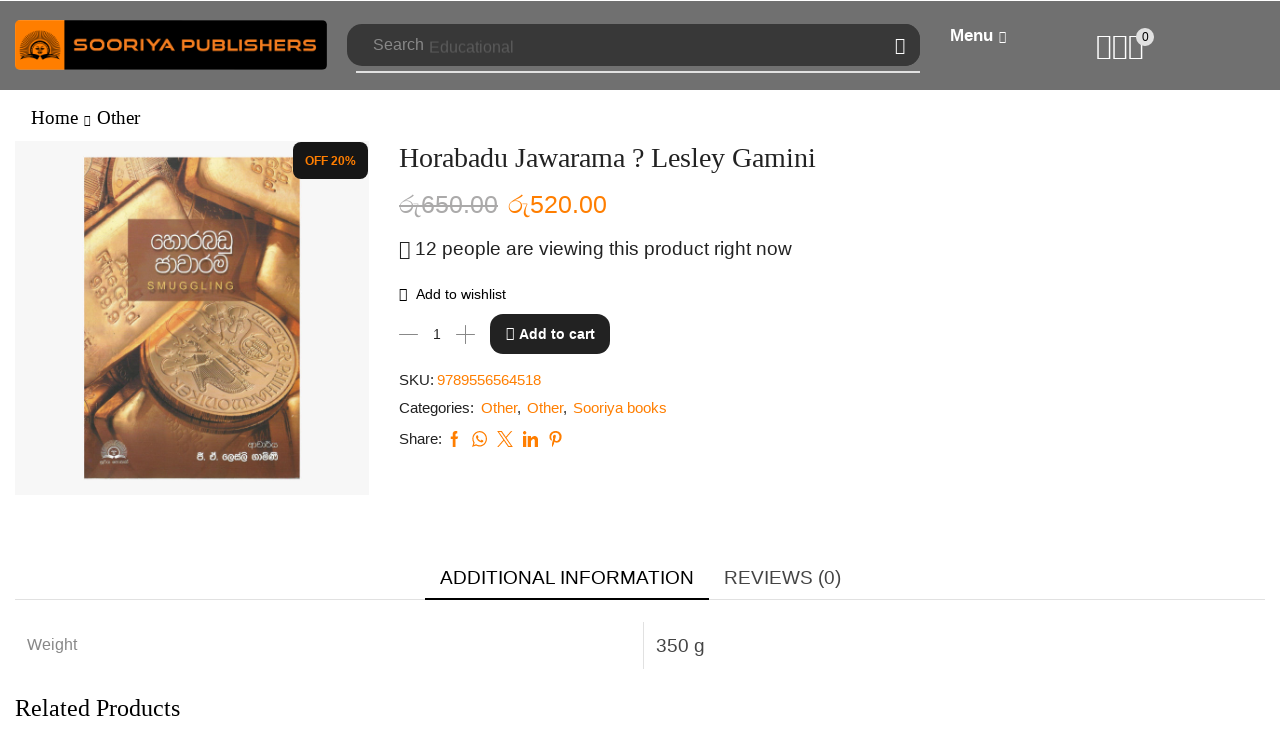

--- FILE ---
content_type: text/html; charset=UTF-8
request_url: https://sooriyabooks.lk/books/horabadu-jawarama-lesley-gamini/
body_size: 51490
content:

<!DOCTYPE html>
<html lang="en-US" prefix="og: https://ogp.me/ns#" >
<head>
	<meta charset="UTF-8" />
	<meta name="viewport" content="width=device-width, initial-scale=1.0, maximum-scale=1.0, user-scalable=0"/>
		<style>img:is([sizes="auto" i], [sizes^="auto," i]) { contain-intrinsic-size: 3000px 1500px }</style>
	<script>window._wca = window._wca || [];</script>
<meta property="og:site_name" content="Sooriya Publishers Official Online Store" />
   <meta name="description" content="Buy quality books online from Sooriya Publishers, Sri Lanka’s trusted publishing and distribution company since 1994. Island-wide delivery available." />
 <meta property="keywords" content="Buy books online Sri Lanka

Sooriya Publishers

Sri Lankan book store" />
  <meta property="og:image" content="https://sooriyabooks.lk/wp-content/uploads/2023/06/21-3-1.jpg" />
 <meta property="og:url" content="https://sooriyabooks.lk/books/horabadu-jawarama-lesley-gamini/" />
 <meta property="og:type" content="article" />
 
<!-- Search Engine Optimization by Rank Math - https://rankmath.com/ -->
<title>Horabadu Jawarama ? Lesley Gamini - Sooriya Publishers Official Online Store</title>
<meta name="robots" content="follow, index, max-snippet:-1, max-video-preview:-1, max-image-preview:large"/>
<link rel="canonical" href="https://sooriyabooks.lk/books/horabadu-jawarama-lesley-gamini/" />
<meta property="og:locale" content="en_US" />
<meta property="og:type" content="product" />
<meta property="og:title" content="Horabadu Jawarama ? Lesley Gamini - Sooriya Publishers Official Online Store" />
<meta property="og:url" content="https://sooriyabooks.lk/books/horabadu-jawarama-lesley-gamini/" />
<meta property="og:site_name" content="sooriyabooks.lk" />
<meta property="og:updated_time" content="2023-10-03T10:36:16+05:30" />
<meta property="og:image" content="https://sooriyabooks.lk/wp-content/uploads/2023/06/21-3-1.jpg" />
<meta property="og:image:secure_url" content="https://sooriyabooks.lk/wp-content/uploads/2023/06/21-3-1.jpg" />
<meta property="og:image:width" content="760" />
<meta property="og:image:height" content="760" />
<meta property="og:image:alt" content="Horabadu Jawarama ? Lesley Gamini" />
<meta property="og:image:type" content="image/jpeg" />
<meta property="product:price:amount" content="520" />
<meta property="product:price:currency" content="LKR" />
<meta property="product:availability" content="instock" />
<meta name="twitter:card" content="summary_large_image" />
<meta name="twitter:title" content="Horabadu Jawarama ? Lesley Gamini - Sooriya Publishers Official Online Store" />
<meta name="twitter:image" content="https://sooriyabooks.lk/wp-content/uploads/2023/06/21-3-1.jpg" />
<meta name="twitter:label1" content="Price" />
<meta name="twitter:data1" content="&#xdbb;&#xdd4;520.00" />
<meta name="twitter:label2" content="Availability" />
<meta name="twitter:data2" content="In stock" />
<script type="application/ld+json" class="rank-math-schema">{"@context":"https://schema.org","@graph":[{"@type":["BookStore","Organization"],"@id":"https://sooriyabooks.lk/#organization","name":"sooriyabooks.lk","url":"https://sooriyabooks.lk","sameAs":["https://web.facebook.com/sooriyapublishers/"],"logo":{"@type":"ImageObject","@id":"https://sooriyabooks.lk/#logo","url":"https://sooriyabooks.lk/wp-content/uploads/2023/08/BOOKS.LK_.jpg","contentUrl":"https://sooriyabooks.lk/wp-content/uploads/2023/08/BOOKS.LK_.jpg","caption":"sooriyabooks.lk","inLanguage":"en-US","width":"700","height":"150"},"openingHours":["Monday,Tuesday,Wednesday,Thursday,Friday,Saturday,Sunday 09:00-17:00"],"image":{"@id":"https://sooriyabooks.lk/#logo"}},{"@type":"WebSite","@id":"https://sooriyabooks.lk/#website","url":"https://sooriyabooks.lk","name":"sooriyabooks.lk","publisher":{"@id":"https://sooriyabooks.lk/#organization"},"inLanguage":"en-US"},{"@type":"ImageObject","@id":"https://sooriyabooks.lk/wp-content/uploads/2023/06/21-3-1.jpg","url":"https://sooriyabooks.lk/wp-content/uploads/2023/06/21-3-1.jpg","width":"760","height":"760","inLanguage":"en-US"},{"@type":"BreadcrumbList","@id":"https://sooriyabooks.lk/books/horabadu-jawarama-lesley-gamini/#breadcrumb","itemListElement":[{"@type":"ListItem","position":"1","item":{"@id":"https://sooriyabooks.lk","name":"Home"}},{"@type":"ListItem","position":"2","item":{"@id":"https://sooriyabooks.lk/books/horabadu-jawarama-lesley-gamini/","name":"Horabadu Jawarama ? Lesley Gamini"}}]},{"@type":"ItemPage","@id":"https://sooriyabooks.lk/books/horabadu-jawarama-lesley-gamini/#webpage","url":"https://sooriyabooks.lk/books/horabadu-jawarama-lesley-gamini/","name":"Horabadu Jawarama ? Lesley Gamini - Sooriya Publishers Official Online Store","datePublished":"2021-06-18T14:38:18+05:30","dateModified":"2023-10-03T10:36:16+05:30","isPartOf":{"@id":"https://sooriyabooks.lk/#website"},"primaryImageOfPage":{"@id":"https://sooriyabooks.lk/wp-content/uploads/2023/06/21-3-1.jpg"},"inLanguage":"en-US","breadcrumb":{"@id":"https://sooriyabooks.lk/books/horabadu-jawarama-lesley-gamini/#breadcrumb"}},{"@type":"Product","name":"Horabadu Jawarama ? Lesley Gamini - Sooriya Publishers Official Online Store","sku":"9789556564518","category":"Other","mainEntityOfPage":{"@id":"https://sooriyabooks.lk/books/horabadu-jawarama-lesley-gamini/#webpage"},"weight":{"@type":"QuantitativeValue","unitCode":"GRM","value":"350"},"image":[{"@type":"ImageObject","url":"https://sooriyabooks.lk/wp-content/uploads/2023/06/21-3-1.jpg","height":"760","width":"760"}],"offers":{"@type":"Offer","price":"520.00","priceCurrency":"LKR","priceValidUntil":"2027-12-31","availability":"https://schema.org/InStock","itemCondition":"NewCondition","url":"https://sooriyabooks.lk/books/horabadu-jawarama-lesley-gamini/","seller":{"@type":"Organization","@id":"https://sooriyabooks.lk/","name":"sooriyabooks.lk","url":"https://sooriyabooks.lk","logo":"https://sooriyabooks.lk/wp-content/uploads/2023/08/BOOKS.LK_.jpg"}},"@id":"https://sooriyabooks.lk/books/horabadu-jawarama-lesley-gamini/#richSnippet"}]}</script>
<!-- /Rank Math WordPress SEO plugin -->

<link rel='dns-prefetch' href='//stats.wp.com' />
<link rel='dns-prefetch' href='//accounts.google.com' />
<link rel='dns-prefetch' href='//c0.wp.com' />
<link rel="alternate" type="application/rss+xml" title="Sooriya Publishers Official Online Store &raquo; Feed" href="https://sooriyabooks.lk/feed/" />
<link rel="alternate" type="application/rss+xml" title="Sooriya Publishers Official Online Store &raquo; Comments Feed" href="https://sooriyabooks.lk/comments/feed/" />
<link rel="alternate" type="application/rss+xml" title="Sooriya Publishers Official Online Store &raquo; Horabadu Jawarama ? Lesley Gamini Comments Feed" href="https://sooriyabooks.lk/books/horabadu-jawarama-lesley-gamini/feed/" />
<script type="text/javascript">
/* <![CDATA[ */
window._wpemojiSettings = {"baseUrl":"https:\/\/s.w.org\/images\/core\/emoji\/15.0.3\/72x72\/","ext":".png","svgUrl":"https:\/\/s.w.org\/images\/core\/emoji\/15.0.3\/svg\/","svgExt":".svg","source":{"concatemoji":"https:\/\/sooriyabooks.lk\/wp-includes\/js\/wp-emoji-release.min.js?ver=6.7.1"}};
/*! This file is auto-generated */
!function(i,n){var o,s,e;function c(e){try{var t={supportTests:e,timestamp:(new Date).valueOf()};sessionStorage.setItem(o,JSON.stringify(t))}catch(e){}}function p(e,t,n){e.clearRect(0,0,e.canvas.width,e.canvas.height),e.fillText(t,0,0);var t=new Uint32Array(e.getImageData(0,0,e.canvas.width,e.canvas.height).data),r=(e.clearRect(0,0,e.canvas.width,e.canvas.height),e.fillText(n,0,0),new Uint32Array(e.getImageData(0,0,e.canvas.width,e.canvas.height).data));return t.every(function(e,t){return e===r[t]})}function u(e,t,n){switch(t){case"flag":return n(e,"\ud83c\udff3\ufe0f\u200d\u26a7\ufe0f","\ud83c\udff3\ufe0f\u200b\u26a7\ufe0f")?!1:!n(e,"\ud83c\uddfa\ud83c\uddf3","\ud83c\uddfa\u200b\ud83c\uddf3")&&!n(e,"\ud83c\udff4\udb40\udc67\udb40\udc62\udb40\udc65\udb40\udc6e\udb40\udc67\udb40\udc7f","\ud83c\udff4\u200b\udb40\udc67\u200b\udb40\udc62\u200b\udb40\udc65\u200b\udb40\udc6e\u200b\udb40\udc67\u200b\udb40\udc7f");case"emoji":return!n(e,"\ud83d\udc26\u200d\u2b1b","\ud83d\udc26\u200b\u2b1b")}return!1}function f(e,t,n){var r="undefined"!=typeof WorkerGlobalScope&&self instanceof WorkerGlobalScope?new OffscreenCanvas(300,150):i.createElement("canvas"),a=r.getContext("2d",{willReadFrequently:!0}),o=(a.textBaseline="top",a.font="600 32px Arial",{});return e.forEach(function(e){o[e]=t(a,e,n)}),o}function t(e){var t=i.createElement("script");t.src=e,t.defer=!0,i.head.appendChild(t)}"undefined"!=typeof Promise&&(o="wpEmojiSettingsSupports",s=["flag","emoji"],n.supports={everything:!0,everythingExceptFlag:!0},e=new Promise(function(e){i.addEventListener("DOMContentLoaded",e,{once:!0})}),new Promise(function(t){var n=function(){try{var e=JSON.parse(sessionStorage.getItem(o));if("object"==typeof e&&"number"==typeof e.timestamp&&(new Date).valueOf()<e.timestamp+604800&&"object"==typeof e.supportTests)return e.supportTests}catch(e){}return null}();if(!n){if("undefined"!=typeof Worker&&"undefined"!=typeof OffscreenCanvas&&"undefined"!=typeof URL&&URL.createObjectURL&&"undefined"!=typeof Blob)try{var e="postMessage("+f.toString()+"("+[JSON.stringify(s),u.toString(),p.toString()].join(",")+"));",r=new Blob([e],{type:"text/javascript"}),a=new Worker(URL.createObjectURL(r),{name:"wpTestEmojiSupports"});return void(a.onmessage=function(e){c(n=e.data),a.terminate(),t(n)})}catch(e){}c(n=f(s,u,p))}t(n)}).then(function(e){for(var t in e)n.supports[t]=e[t],n.supports.everything=n.supports.everything&&n.supports[t],"flag"!==t&&(n.supports.everythingExceptFlag=n.supports.everythingExceptFlag&&n.supports[t]);n.supports.everythingExceptFlag=n.supports.everythingExceptFlag&&!n.supports.flag,n.DOMReady=!1,n.readyCallback=function(){n.DOMReady=!0}}).then(function(){return e}).then(function(){var e;n.supports.everything||(n.readyCallback(),(e=n.source||{}).concatemoji?t(e.concatemoji):e.wpemoji&&e.twemoji&&(t(e.twemoji),t(e.wpemoji)))}))}((window,document),window._wpemojiSettings);
/* ]]> */
</script>

<style id='wp-emoji-styles-inline-css' type='text/css'>

	img.wp-smiley, img.emoji {
		display: inline !important;
		border: none !important;
		box-shadow: none !important;
		height: 1em !important;
		width: 1em !important;
		margin: 0 0.07em !important;
		vertical-align: -0.1em !important;
		background: none !important;
		padding: 0 !important;
	}
</style>
<link rel='stylesheet' id='wp-block-library-css' href='https://c0.wp.com/c/6.7.1/wp-includes/css/dist/block-library/style.min.css' type='text/css' media='all' />
<style id='wp-block-library-inline-css' type='text/css'>
.has-text-align-justify{text-align:justify;}
</style>
<link rel='stylesheet' id='a-z-listing-block-css' href='https://sooriyabooks.lk/wp-content/plugins/a-z-listing/css/a-z-listing-default.css?ver=4.3.1' type='text/css' media='all' />
<link rel='stylesheet' id='mediaelement-css' href='https://c0.wp.com/c/6.7.1/wp-includes/js/mediaelement/mediaelementplayer-legacy.min.css' type='text/css' media='all' />
<link rel='stylesheet' id='wp-mediaelement-css' href='https://c0.wp.com/c/6.7.1/wp-includes/js/mediaelement/wp-mediaelement.min.css' type='text/css' media='all' />
<style id='jetpack-sharing-buttons-style-inline-css' type='text/css'>
.jetpack-sharing-buttons__services-list{display:flex;flex-direction:row;flex-wrap:wrap;gap:0;list-style-type:none;margin:5px;padding:0}.jetpack-sharing-buttons__services-list.has-small-icon-size{font-size:12px}.jetpack-sharing-buttons__services-list.has-normal-icon-size{font-size:16px}.jetpack-sharing-buttons__services-list.has-large-icon-size{font-size:24px}.jetpack-sharing-buttons__services-list.has-huge-icon-size{font-size:36px}@media print{.jetpack-sharing-buttons__services-list{display:none!important}}.editor-styles-wrapper .wp-block-jetpack-sharing-buttons{gap:0;padding-inline-start:0}ul.jetpack-sharing-buttons__services-list.has-background{padding:1.25em 2.375em}
</style>
<style id='rank-math-toc-block-style-inline-css' type='text/css'>
.wp-block-rank-math-toc-block nav ol{counter-reset:item}.wp-block-rank-math-toc-block nav ol li{display:block}.wp-block-rank-math-toc-block nav ol li:before{content:counters(item, ".") ". ";counter-increment:item}

</style>
<link rel='stylesheet' id='wc-blocks-vendors-style-css' href='https://c0.wp.com/p/woocommerce/7.9.0/packages/woocommerce-blocks/build/wc-blocks-vendors-style.css' type='text/css' media='all' />
<link rel='stylesheet' id='wc-blocks-style-css' href='https://c0.wp.com/p/woocommerce/7.9.0/packages/woocommerce-blocks/build/wc-blocks-style.css' type='text/css' media='all' />
<link rel='stylesheet' id='nta-css-popup-css' href='https://sooriyabooks.lk/wp-content/plugins/wp-whatsapp/assets/dist/css/style.css?ver=6.7.1' type='text/css' media='all' />
<style id='classic-theme-styles-inline-css' type='text/css'>
/*! This file is auto-generated */
.wp-block-button__link{color:#fff;background-color:#32373c;border-radius:9999px;box-shadow:none;text-decoration:none;padding:calc(.667em + 2px) calc(1.333em + 2px);font-size:1.125em}.wp-block-file__button{background:#32373c;color:#fff;text-decoration:none}
</style>
<style id='global-styles-inline-css' type='text/css'>
:root{--wp--preset--aspect-ratio--square: 1;--wp--preset--aspect-ratio--4-3: 4/3;--wp--preset--aspect-ratio--3-4: 3/4;--wp--preset--aspect-ratio--3-2: 3/2;--wp--preset--aspect-ratio--2-3: 2/3;--wp--preset--aspect-ratio--16-9: 16/9;--wp--preset--aspect-ratio--9-16: 9/16;--wp--preset--color--black: #000000;--wp--preset--color--cyan-bluish-gray: #abb8c3;--wp--preset--color--white: #ffffff;--wp--preset--color--pale-pink: #f78da7;--wp--preset--color--vivid-red: #cf2e2e;--wp--preset--color--luminous-vivid-orange: #ff6900;--wp--preset--color--luminous-vivid-amber: #fcb900;--wp--preset--color--light-green-cyan: #7bdcb5;--wp--preset--color--vivid-green-cyan: #00d084;--wp--preset--color--pale-cyan-blue: #8ed1fc;--wp--preset--color--vivid-cyan-blue: #0693e3;--wp--preset--color--vivid-purple: #9b51e0;--wp--preset--gradient--vivid-cyan-blue-to-vivid-purple: linear-gradient(135deg,rgba(6,147,227,1) 0%,rgb(155,81,224) 100%);--wp--preset--gradient--light-green-cyan-to-vivid-green-cyan: linear-gradient(135deg,rgb(122,220,180) 0%,rgb(0,208,130) 100%);--wp--preset--gradient--luminous-vivid-amber-to-luminous-vivid-orange: linear-gradient(135deg,rgba(252,185,0,1) 0%,rgba(255,105,0,1) 100%);--wp--preset--gradient--luminous-vivid-orange-to-vivid-red: linear-gradient(135deg,rgba(255,105,0,1) 0%,rgb(207,46,46) 100%);--wp--preset--gradient--very-light-gray-to-cyan-bluish-gray: linear-gradient(135deg,rgb(238,238,238) 0%,rgb(169,184,195) 100%);--wp--preset--gradient--cool-to-warm-spectrum: linear-gradient(135deg,rgb(74,234,220) 0%,rgb(151,120,209) 20%,rgb(207,42,186) 40%,rgb(238,44,130) 60%,rgb(251,105,98) 80%,rgb(254,248,76) 100%);--wp--preset--gradient--blush-light-purple: linear-gradient(135deg,rgb(255,206,236) 0%,rgb(152,150,240) 100%);--wp--preset--gradient--blush-bordeaux: linear-gradient(135deg,rgb(254,205,165) 0%,rgb(254,45,45) 50%,rgb(107,0,62) 100%);--wp--preset--gradient--luminous-dusk: linear-gradient(135deg,rgb(255,203,112) 0%,rgb(199,81,192) 50%,rgb(65,88,208) 100%);--wp--preset--gradient--pale-ocean: linear-gradient(135deg,rgb(255,245,203) 0%,rgb(182,227,212) 50%,rgb(51,167,181) 100%);--wp--preset--gradient--electric-grass: linear-gradient(135deg,rgb(202,248,128) 0%,rgb(113,206,126) 100%);--wp--preset--gradient--midnight: linear-gradient(135deg,rgb(2,3,129) 0%,rgb(40,116,252) 100%);--wp--preset--font-size--small: 13px;--wp--preset--font-size--medium: 20px;--wp--preset--font-size--large: 36px;--wp--preset--font-size--x-large: 42px;--wp--preset--spacing--20: 0.44rem;--wp--preset--spacing--30: 0.67rem;--wp--preset--spacing--40: 1rem;--wp--preset--spacing--50: 1.5rem;--wp--preset--spacing--60: 2.25rem;--wp--preset--spacing--70: 3.38rem;--wp--preset--spacing--80: 5.06rem;--wp--preset--shadow--natural: 6px 6px 9px rgba(0, 0, 0, 0.2);--wp--preset--shadow--deep: 12px 12px 50px rgba(0, 0, 0, 0.4);--wp--preset--shadow--sharp: 6px 6px 0px rgba(0, 0, 0, 0.2);--wp--preset--shadow--outlined: 6px 6px 0px -3px rgba(255, 255, 255, 1), 6px 6px rgba(0, 0, 0, 1);--wp--preset--shadow--crisp: 6px 6px 0px rgba(0, 0, 0, 1);}:where(.is-layout-flex){gap: 0.5em;}:where(.is-layout-grid){gap: 0.5em;}body .is-layout-flex{display: flex;}.is-layout-flex{flex-wrap: wrap;align-items: center;}.is-layout-flex > :is(*, div){margin: 0;}body .is-layout-grid{display: grid;}.is-layout-grid > :is(*, div){margin: 0;}:where(.wp-block-columns.is-layout-flex){gap: 2em;}:where(.wp-block-columns.is-layout-grid){gap: 2em;}:where(.wp-block-post-template.is-layout-flex){gap: 1.25em;}:where(.wp-block-post-template.is-layout-grid){gap: 1.25em;}.has-black-color{color: var(--wp--preset--color--black) !important;}.has-cyan-bluish-gray-color{color: var(--wp--preset--color--cyan-bluish-gray) !important;}.has-white-color{color: var(--wp--preset--color--white) !important;}.has-pale-pink-color{color: var(--wp--preset--color--pale-pink) !important;}.has-vivid-red-color{color: var(--wp--preset--color--vivid-red) !important;}.has-luminous-vivid-orange-color{color: var(--wp--preset--color--luminous-vivid-orange) !important;}.has-luminous-vivid-amber-color{color: var(--wp--preset--color--luminous-vivid-amber) !important;}.has-light-green-cyan-color{color: var(--wp--preset--color--light-green-cyan) !important;}.has-vivid-green-cyan-color{color: var(--wp--preset--color--vivid-green-cyan) !important;}.has-pale-cyan-blue-color{color: var(--wp--preset--color--pale-cyan-blue) !important;}.has-vivid-cyan-blue-color{color: var(--wp--preset--color--vivid-cyan-blue) !important;}.has-vivid-purple-color{color: var(--wp--preset--color--vivid-purple) !important;}.has-black-background-color{background-color: var(--wp--preset--color--black) !important;}.has-cyan-bluish-gray-background-color{background-color: var(--wp--preset--color--cyan-bluish-gray) !important;}.has-white-background-color{background-color: var(--wp--preset--color--white) !important;}.has-pale-pink-background-color{background-color: var(--wp--preset--color--pale-pink) !important;}.has-vivid-red-background-color{background-color: var(--wp--preset--color--vivid-red) !important;}.has-luminous-vivid-orange-background-color{background-color: var(--wp--preset--color--luminous-vivid-orange) !important;}.has-luminous-vivid-amber-background-color{background-color: var(--wp--preset--color--luminous-vivid-amber) !important;}.has-light-green-cyan-background-color{background-color: var(--wp--preset--color--light-green-cyan) !important;}.has-vivid-green-cyan-background-color{background-color: var(--wp--preset--color--vivid-green-cyan) !important;}.has-pale-cyan-blue-background-color{background-color: var(--wp--preset--color--pale-cyan-blue) !important;}.has-vivid-cyan-blue-background-color{background-color: var(--wp--preset--color--vivid-cyan-blue) !important;}.has-vivid-purple-background-color{background-color: var(--wp--preset--color--vivid-purple) !important;}.has-black-border-color{border-color: var(--wp--preset--color--black) !important;}.has-cyan-bluish-gray-border-color{border-color: var(--wp--preset--color--cyan-bluish-gray) !important;}.has-white-border-color{border-color: var(--wp--preset--color--white) !important;}.has-pale-pink-border-color{border-color: var(--wp--preset--color--pale-pink) !important;}.has-vivid-red-border-color{border-color: var(--wp--preset--color--vivid-red) !important;}.has-luminous-vivid-orange-border-color{border-color: var(--wp--preset--color--luminous-vivid-orange) !important;}.has-luminous-vivid-amber-border-color{border-color: var(--wp--preset--color--luminous-vivid-amber) !important;}.has-light-green-cyan-border-color{border-color: var(--wp--preset--color--light-green-cyan) !important;}.has-vivid-green-cyan-border-color{border-color: var(--wp--preset--color--vivid-green-cyan) !important;}.has-pale-cyan-blue-border-color{border-color: var(--wp--preset--color--pale-cyan-blue) !important;}.has-vivid-cyan-blue-border-color{border-color: var(--wp--preset--color--vivid-cyan-blue) !important;}.has-vivid-purple-border-color{border-color: var(--wp--preset--color--vivid-purple) !important;}.has-vivid-cyan-blue-to-vivid-purple-gradient-background{background: var(--wp--preset--gradient--vivid-cyan-blue-to-vivid-purple) !important;}.has-light-green-cyan-to-vivid-green-cyan-gradient-background{background: var(--wp--preset--gradient--light-green-cyan-to-vivid-green-cyan) !important;}.has-luminous-vivid-amber-to-luminous-vivid-orange-gradient-background{background: var(--wp--preset--gradient--luminous-vivid-amber-to-luminous-vivid-orange) !important;}.has-luminous-vivid-orange-to-vivid-red-gradient-background{background: var(--wp--preset--gradient--luminous-vivid-orange-to-vivid-red) !important;}.has-very-light-gray-to-cyan-bluish-gray-gradient-background{background: var(--wp--preset--gradient--very-light-gray-to-cyan-bluish-gray) !important;}.has-cool-to-warm-spectrum-gradient-background{background: var(--wp--preset--gradient--cool-to-warm-spectrum) !important;}.has-blush-light-purple-gradient-background{background: var(--wp--preset--gradient--blush-light-purple) !important;}.has-blush-bordeaux-gradient-background{background: var(--wp--preset--gradient--blush-bordeaux) !important;}.has-luminous-dusk-gradient-background{background: var(--wp--preset--gradient--luminous-dusk) !important;}.has-pale-ocean-gradient-background{background: var(--wp--preset--gradient--pale-ocean) !important;}.has-electric-grass-gradient-background{background: var(--wp--preset--gradient--electric-grass) !important;}.has-midnight-gradient-background{background: var(--wp--preset--gradient--midnight) !important;}.has-small-font-size{font-size: var(--wp--preset--font-size--small) !important;}.has-medium-font-size{font-size: var(--wp--preset--font-size--medium) !important;}.has-large-font-size{font-size: var(--wp--preset--font-size--large) !important;}.has-x-large-font-size{font-size: var(--wp--preset--font-size--x-large) !important;}
:where(.wp-block-post-template.is-layout-flex){gap: 1.25em;}:where(.wp-block-post-template.is-layout-grid){gap: 1.25em;}
:where(.wp-block-columns.is-layout-flex){gap: 2em;}:where(.wp-block-columns.is-layout-grid){gap: 2em;}
:root :where(.wp-block-pullquote){font-size: 1.5em;line-height: 1.6;}
</style>
<link rel='stylesheet' id='contact-form-7-css' href='https://sooriyabooks.lk/wp-content/plugins/contact-form-7/includes/css/styles.css?ver=5.9.5' type='text/css' media='all' />
<style id='woocommerce-inline-inline-css' type='text/css'>
.woocommerce form .form-row .required { visibility: visible; }
</style>
<link rel='stylesheet' id='dashicons-css' href='https://c0.wp.com/c/6.7.1/wp-includes/css/dashicons.min.css' type='text/css' media='all' />
<link rel='stylesheet' id='yaydp-frontend-pricing-table-css' href='https://sooriyabooks.lk/wp-content/plugins/yaypricing/assets/css/pricing-table.css?ver=3.1' type='text/css' media='all' />
<link rel='stylesheet' id='yaydp-frontend-sale-tag-css' href='https://sooriyabooks.lk/wp-content/plugins/yaypricing/assets/css/sale-tag.css?ver=3.1' type='text/css' media='all' />
<link rel='stylesheet' id='yaydp-frontend-tooltip-css' href='https://sooriyabooks.lk/wp-content/plugins/yaypricing/assets/css/tooltip.css?ver=3.1' type='text/css' media='all' />
<link rel='stylesheet' id='yaydp-frontend-index-css' href='https://sooriyabooks.lk/wp-content/plugins/yaypricing/assets/css/index.css?ver=3.1' type='text/css' media='all' />
<link rel='stylesheet' id='login-with-google-css' href='https://sooriyabooks.lk/wp-content/plugins/login-with-google/assets/build/css/login.css?ver=1712636763' type='text/css' media='all' />
<link rel='stylesheet' id='etheme-parent-style-css' href='https://sooriyabooks.lk/wp-content/themes/xstore/xstore.min.css?ver=9.6.1' type='text/css' media='all' />
<link rel='stylesheet' id='elementor-frontend-css' href='https://sooriyabooks.lk/wp-content/plugins/elementor/assets/css/frontend.min.css?ver=3.34.0' type='text/css' media='all' />
<link rel='stylesheet' id='etheme-elementor-all-widgets-style-css' href='https://sooriyabooks.lk/wp-content/themes/xstore/css/elementor-all-widgets.min.css?ver=9.6.1' type='text/css' media='all' />
<link rel='stylesheet' id='etheme-general-all-style-css' href='https://sooriyabooks.lk/wp-content/themes/xstore/css/general-all.min.css?ver=9.6.1' type='text/css' media='all' />
<link rel='stylesheet' id='widget-image-css' href='https://sooriyabooks.lk/wp-content/plugins/elementor/assets/css/widget-image.min.css?ver=3.34.0' type='text/css' media='all' />
<link rel='stylesheet' id='etheme-woocommerce-all-style-css' href='https://sooriyabooks.lk/wp-content/themes/xstore/css/woocommerce-all.min.css?ver=9.6.1' type='text/css' media='all' />
<link rel='stylesheet' id='e-shapes-css' href='https://sooriyabooks.lk/wp-content/plugins/elementor/assets/css/conditionals/shapes.min.css?ver=3.34.0' type='text/css' media='all' />
<link rel='stylesheet' id='elementor-icons-css' href='https://sooriyabooks.lk/wp-content/plugins/elementor/assets/lib/eicons/css/elementor-icons.min.css?ver=5.45.0' type='text/css' media='all' />
<link rel='stylesheet' id='elementor-post-7-css' href='https://sooriyabooks.lk/wp-content/uploads/elementor/css/post-7.css?ver=1766998860' type='text/css' media='all' />
<link rel='stylesheet' id='elementor-nav-menu-css' href='https://sooriyabooks.lk/wp-content/plugins/pro-elements/assets/css/widget-nav-menu.min.css?ver=6.7.1' type='text/css' media='all' />
<link rel='stylesheet' id='elementor-post-31693-css' href='https://sooriyabooks.lk/wp-content/uploads/elementor/css/post-31693.css?ver=1767088789' type='text/css' media='all' />
<link rel='stylesheet' id='elementor-post-16629-css' href='https://sooriyabooks.lk/wp-content/uploads/elementor/css/post-16629.css?ver=1767085913' type='text/css' media='all' />
<link rel='stylesheet' id='flexible-shipping-free-shipping-css' href='https://sooriyabooks.lk/wp-content/plugins/flexible-shipping/assets/dist/css/free-shipping.css?ver=4.25.0.2' type='text/css' media='all' />
<link rel='stylesheet' id='a-z-listing-css' href='https://sooriyabooks.lk/wp-content/plugins/a-z-listing/css/a-z-listing-default.css?ver=4.3.1' type='text/css' media='all' />
<link rel='stylesheet' id='etheme-single-product-builder-css' href='https://sooriyabooks.lk/wp-content/themes/xstore/css/modules/woocommerce/single-product/single-product-builder.min.css?ver=9.6.1' type='text/css' media='all' />
<style id='xstore-icons-font-inline-css' type='text/css'>
@font-face {
				  font-family: 'xstore-icons';
				  src:
				    url('https://sooriyabooks.lk/wp-content/themes/xstore/fonts/xstore-icons-light.ttf') format('truetype'),
				    url('https://sooriyabooks.lk/wp-content/themes/xstore/fonts/xstore-icons-light.woff2') format('woff2'),
				    url('https://sooriyabooks.lk/wp-content/themes/xstore/fonts/xstore-icons-light.woff') format('woff'),
				    url('https://sooriyabooks.lk/wp-content/themes/xstore/fonts/xstore-icons-light.svg#xstore-icons') format('svg');
				  font-weight: normal;
				  font-style: normal;
				  font-display: swap;
				}
</style>
<link rel='stylesheet' id='xstore-kirki-styles-css' href='https://sooriyabooks.lk/wp-content/uploads/xstore/kirki-styles.css?ver=1768385193638' type='text/css' media='all' />
<link rel='stylesheet' id='elementor-gf-local-roboto-css' href='https://sooriyabooks.lk/wp-content/uploads/elementor/google-fonts/css/roboto.css?ver=1744078227' type='text/css' media='all' />
<link rel='stylesheet' id='elementor-gf-local-robotoslab-css' href='https://sooriyabooks.lk/wp-content/uploads/elementor/google-fonts/css/robotoslab.css?ver=1744078236' type='text/css' media='all' />
<link rel='stylesheet' id='elementor-gf-local-marcellus-css' href='https://sooriyabooks.lk/wp-content/uploads/elementor/google-fonts/css/marcellus.css?ver=1762625533' type='text/css' media='all' />
<link rel='stylesheet' id='elementor-gf-local-poppins-css' href='https://sooriyabooks.lk/wp-content/uploads/elementor/google-fonts/css/poppins.css?ver=1744078238' type='text/css' media='all' />
<link rel='stylesheet' id='elementor-icons-shared-1-css' href='https://sooriyabooks.lk/wp-content/plugins/et-core-plugin/app/assets/lib/xstore-icons/css/xstore-icons.css?ver=1.4.2' type='text/css' media='all' />
<link rel='stylesheet' id='elementor-icons-xstore-icons-css' href='https://sooriyabooks.lk/wp-content/plugins/et-core-plugin/app/assets/lib/xstore-icons/css/light.css?ver=1.4.2' type='text/css' media='all' />
<link rel='stylesheet' id='jetpack_css-css' href='https://c0.wp.com/p/jetpack/13.5.1/css/jetpack.css' type='text/css' media='all' />
<script type="text/template" id="tmpl-variation-template">
	<div class="woocommerce-variation-description">{{{ data.variation.variation_description }}}</div>
	<div class="woocommerce-variation-price">{{{ data.variation.price_html }}}</div>
	<div class="woocommerce-variation-availability">{{{ data.variation.availability_html }}}</div>
</script>
<script type="text/template" id="tmpl-unavailable-variation-template">
	<p>Sorry, this product is unavailable. Please choose a different combination.</p>
</script>
<script type="text/javascript" id="real3d-flipbook-global-js-extra">
/* <![CDATA[ */
var flipbookOptions_global = {"pages":[],"pdfUrl":"","printPdfUrl":"","tableOfContent":[],"id":"","bookId":"","date":"","lightboxThumbnailUrl":"","mode":"normal","viewMode":"webgl","pageTextureSize":"3000","pageTextureSizeSmall":"1500","pageTextureSizeMobile":"","pageTextureSizeMobileSmall":"1000","minPixelRatio":"1","pdfTextLayer":"true","zoomMin":"0.9","zoomStep":"2","zoomSize":"","zoomReset":"false","doubleClickZoom":"true","pageDrag":"true","singlePageMode":"false","pageFlipDuration":"1","sound":"true","startPage":"1","pageNumberOffset":"0","deeplinking":{"enabled":"false","prefix":""},"responsiveView":"true","responsiveViewTreshold":"768","responsiveViewRatio":"1","cover":"true","backCover":"true","scaleCover":"false","pageCaptions":"false","height":"400","responsiveHeight":"true","containerRatio":"","thumbnailsOnStart":"false","contentOnStart":"false","searchOnStart":"","searchResultsThumbs":"false","tableOfContentCloseOnClick":"true","thumbsCloseOnClick":"true","autoplayOnStart":"false","autoplayInterval":"3000","autoplayLoop":"true","autoplayStartPage":"1","rightToLeft":"false","pageWidth":"","pageHeight":"","thumbSize":"130","logoImg":"","logoUrl":"","logoUrlTarget":"","logoCSS":"position:absolute;left:0;top:0;","menuSelector":"","zIndex":"auto","preloaderText":"","googleAnalyticsTrackingCode":"","pdfBrowserViewerIfIE":"false","modeMobile":"","viewModeMobile":"","aspectMobile":"","aspectRatioMobile":"0.71","singlePageModeIfMobile":"false","logoHideOnMobile":"false","mobile":{"thumbnailsOnStart":"false","contentOnStart":"false","pagesInMemory":"6","bitmapResizeHeight":"","bitmapResizeQuality":"","currentPage":{"enabled":"false"},"pdfUrl":""},"lightboxCssClass":"","lightboxLink":"","lightboxLinkNewWindow":"true","lightboxBackground":"rgb(81, 85, 88)","lightboxBackgroundPattern":"","lightboxBackgroundImage":"","lightboxContainerCSS":"display:inline-block;padding:10px;","lightboxThumbnailHeight":"300","lightboxThumbnailUrlCSS":"display:block;","lightboxThumbnailInfo":"false","lightboxThumbnailInfoText":"","lightboxThumbnailInfoCSS":"top: 0;  width: 100%; height: 100%; font-size: 16px; color: #000; background: rgba(255,255,255,.8); ","showTitle":"false","showDate":"false","hideThumbnail":"false","lightboxText":"","lightboxTextCSS":"display:block;","lightboxTextPosition":"top","lightBoxOpened":"false","lightBoxFullscreen":"false","lightboxStartPage":"","lightboxMarginV":"0","lightboxMarginH":"0","lights":"true","lightPositionX":"0","lightPositionY":"150","lightPositionZ":"1400","lightIntensity":"0.6","shadows":"true","shadowMapSize":"2048","shadowOpacity":"0.2","shadowDistance":"15","pageHardness":"2","coverHardness":"2","pageRoughness":"1","pageMetalness":"0","pageSegmentsW":"6","pageSegmentsH":"1","pagesInMemory":"20","bitmapResizeHeight":"","bitmapResizeQuality":"","pageMiddleShadowSize":"4","pageMiddleShadowColorL":"#7F7F7F","pageMiddleShadowColorR":"#AAAAAA","antialias":"false","pan":"0","tilt":"0","rotateCameraOnMouseDrag":"true","panMax":"20","panMin":"-20","tiltMax":"0","tiltMin":"0","currentPage":{"enabled":"true","title":"Current page","hAlign":"left","vAlign":"top"},"btnAutoplay":{"enabled":"true","title":"Autoplay"},"btnNext":{"enabled":"true","title":"Next Page"},"btnLast":{"enabled":"false","title":"Last Page"},"btnPrev":{"enabled":"true","title":"Previous Page"},"btnFirst":{"enabled":"false","title":"First Page"},"btnZoomIn":{"enabled":"true","title":"Zoom in"},"btnZoomOut":{"enabled":"true","title":"Zoom out"},"btnToc":{"enabled":"true","title":"Table of Contents"},"btnThumbs":{"enabled":"true","title":"Pages"},"btnShare":{"enabled":"true","title":"Share"},"btnNotes":{"enabled":"false","title":"Notes"},"btnDownloadPages":{"enabled":"false","url":"","title":"Download pages"},"btnDownloadPdf":{"enabled":"true","url":"","title":"Download PDF","forceDownload":"true","openInNewWindow":"true"},"btnSound":{"enabled":"true","title":"Sound"},"btnExpand":{"enabled":"true","title":"Toggle fullscreen"},"btnSingle":{"enabled":"true","title":"Toggle single page"},"btnSearch":{"enabled":"false","title":"Search"},"search":{"enabled":"false","title":"Search"},"btnBookmark":{"enabled":"false","title":"Bookmark"},"btnPrint":{"enabled":"true","title":"Print"},"btnTools":{"enabled":"true","title":"Tools"},"btnClose":{"enabled":"true","title":"Close"},"whatsapp":{"enabled":"true"},"twitter":{"enabled":"true"},"facebook":{"enabled":"true"},"pinterest":{"enabled":"true"},"email":{"enabled":"true"},"linkedin":{"enabled":"true"},"digg":{"enabled":"false"},"reddit":{"enabled":"false"},"shareUrl":"","shareTitle":"","shareImage":"","layout":"1","icons":"FontAwesome","skin":"light","useFontAwesome5":"true","sideNavigationButtons":"true","menuNavigationButtons":"false","backgroundColor":"rgb(81, 85, 88)","backgroundPattern":"","backgroundImage":"","backgroundTransparent":"false","menuBackground":"","menuShadow":"","menuMargin":"0","menuPadding":"0","menuOverBook":"false","menuFloating":"false","menuTransparent":"false","menu2Background":"","menu2Shadow":"","menu2Margin":"0","menu2Padding":"0","menu2OverBook":"true","menu2Floating":"false","menu2Transparent":"true","skinColor":"","skinBackground":"","hideMenu":"false","menuAlignHorizontal":"center","btnColor":"","btnColorHover":"","btnBackground":"none","btnRadius":"0","btnMargin":"0","btnSize":"18","btnPaddingV":"10","btnPaddingH":"10","btnShadow":"","btnTextShadow":"","btnBorder":"","arrowColor":"#fff","arrowColorHover":"#fff","arrowBackground":"rgba(0,0,0,0)","arrowBackgroundHover":"rgba(0, 0, 0, .15)","arrowRadius":"4","arrowMargin":"4","arrowSize":"40","arrowPadding":"10","arrowTextShadow":"0px 0px 1px rgba(0, 0, 0, 1)","arrowBorder":"","closeBtnColorHover":"#FFF","closeBtnBackground":"rgba(0,0,0,.4)","closeBtnRadius":"0","closeBtnMargin":"0","closeBtnSize":"20","closeBtnPadding":"5","closeBtnTextShadow":"","closeBtnBorder":"","floatingBtnColor":"","floatingBtnColorHover":"","floatingBtnBackground":"","floatingBtnBackgroundHover":"","floatingBtnRadius":"","floatingBtnMargin":"","floatingBtnSize":"","floatingBtnPadding":"","floatingBtnShadow":"","floatingBtnTextShadow":"","floatingBtnBorder":"","currentPageMarginV":"5","currentPageMarginH":"5","arrowsAlwaysEnabledForNavigation":"true","arrowsDisabledNotFullscreen":"true","touchSwipeEnabled":"true","fitToWidth":"false","rightClickEnabled":"true","linkColor":"rgba(0, 0, 0, 0)","linkColorHover":"rgba(255, 255, 0, 1)","linkOpacity":"0.4","linkTarget":"_blank","pdfAutoLinks":"false","disableRange":"false","strings":{"print":"Print","printLeftPage":"Print left page","printRightPage":"Print right page","printCurrentPage":"Print current page","printAllPages":"Print all pages","download":"Download","downloadLeftPage":"Download left page","downloadRightPage":"Download right page","downloadCurrentPage":"Download current page","downloadAllPages":"Download all pages","bookmarks":"Bookmarks","bookmarkLeftPage":"Bookmark left page","bookmarkRightPage":"Bookmark right page","bookmarkCurrentPage":"Bookmark current page","search":"Search","findInDocument":"Find in document","pagesFoundContaining":"pages found containing","noMatches":"No matches","matchesFound":"matches found","page":"Page","matches":"matches","thumbnails":"Thumbnails","tableOfContent":"Table of Contents","share":"Share","pressEscToClose":"Press ESC to close","password":"Password","addNote":"Add note","typeInYourNote":"Type in your note..."},"access":"free","backgroundMusic":"","cornerCurl":"false","pdfTools":{"pageHeight":1500,"thumbHeight":200,"quality":0.8,"textLayer":"true","autoConvert":"true"},"slug":"","convertPDFLinks":"true","convertPDFLinksWithClass":"","convertPDFLinksWithoutClass":"","overridePDFEmbedder":"true","overrideDflip":"true","overrideWonderPDFEmbed":"true","override3DFlipBook":"true","overridePDFjsViewer":"true","resumeReading":"false","previewPages":"","previewMode":""};
/* ]]> */
</script>
<script type="text/javascript" src="https://c0.wp.com/c/6.7.1/wp-includes/js/dist/hooks.min.js" id="wp-hooks-js"></script>
<script type="text/javascript" src="https://stats.wp.com/w.js?ver=202604" id="woo-tracks-js"></script>
<script type="text/javascript" src="https://c0.wp.com/c/6.7.1/wp-includes/js/jquery/jquery.min.js" id="jquery-core-js"></script>
<script type="text/javascript" src="https://c0.wp.com/c/6.7.1/wp-includes/js/jquery/jquery-migrate.min.js" id="jquery-migrate-js"></script>
<script type="text/javascript" src="https://stats.wp.com/s-202604.js" id="woocommerce-analytics-js" defer="defer" data-wp-strategy="defer"></script>
<link rel="https://api.w.org/" href="https://sooriyabooks.lk/wp-json/" /><link rel="alternate" title="JSON" type="application/json" href="https://sooriyabooks.lk/wp-json/wp/v2/product/9052" /><link rel="EditURI" type="application/rsd+xml" title="RSD" href="https://sooriyabooks.lk/xmlrpc.php?rsd" />
<meta name="generator" content="WordPress 6.7.1" />
<link rel='shortlink' href='https://sooriyabooks.lk/?p=9052' />
	<style>img#wpstats{display:none}</style>
					<link rel="prefetch" as="font" href="https://sooriyabooks.lk/wp-content/themes/xstore/fonts/xstore-icons-light.woff?v=9.6.1" type="font/woff">
					<link rel="prefetch" as="font" href="https://sooriyabooks.lk/wp-content/themes/xstore/fonts/xstore-icons-light.woff2?v=9.6.1" type="font/woff2">
			<noscript><style>.woocommerce-product-gallery{ opacity: 1 !important; }</style></noscript>
	<meta name="generator" content="Elementor 3.34.0; features: additional_custom_breakpoints; settings: css_print_method-external, google_font-enabled, font_display-swap">
			<style>
				.e-con.e-parent:nth-of-type(n+4):not(.e-lazyloaded):not(.e-no-lazyload),
				.e-con.e-parent:nth-of-type(n+4):not(.e-lazyloaded):not(.e-no-lazyload) * {
					background-image: none !important;
				}
				@media screen and (max-height: 1024px) {
					.e-con.e-parent:nth-of-type(n+3):not(.e-lazyloaded):not(.e-no-lazyload),
					.e-con.e-parent:nth-of-type(n+3):not(.e-lazyloaded):not(.e-no-lazyload) * {
						background-image: none !important;
					}
				}
				@media screen and (max-height: 640px) {
					.e-con.e-parent:nth-of-type(n+2):not(.e-lazyloaded):not(.e-no-lazyload),
					.e-con.e-parent:nth-of-type(n+2):not(.e-lazyloaded):not(.e-no-lazyload) * {
						background-image: none !important;
					}
				}
			</style>
			<link rel="icon" href="https://sooriyabooks.lk/wp-content/uploads/2023/08/cropped-Sooriya-icon-512x512-1-32x32.png" sizes="32x32" />
<link rel="icon" href="https://sooriyabooks.lk/wp-content/uploads/2023/08/cropped-Sooriya-icon-512x512-1-192x192.png" sizes="192x192" />
<link rel="apple-touch-icon" href="https://sooriyabooks.lk/wp-content/uploads/2023/08/cropped-Sooriya-icon-512x512-1-180x180.png" />
<meta name="msapplication-TileImage" content="https://sooriyabooks.lk/wp-content/uploads/2023/08/cropped-Sooriya-icon-512x512-1-270x270.png" />
		<style type="text/css" id="wp-custom-css">
			/* Space for header – shop, category & filter sections */
.woocommerce-shop .content,
.woocommerce.archive .content,
.post-type-archive-product .content {
    padding-top: 130px;
}

/* Category sidebar spacing */
.woocommerce .sidebar,
.woocommerce-page .sidebar {
    padding-top: 130px;
}

/* XStore category + filter toolbar */
.woocommerce .et-woocommerce-toolbar {
    margin-top: 20px;
}


/* Primary buttons */
.woocommerce a.button,
.woocommerce button.button,
.woocommerce input.button,
.woocommerce #respond input#submit {
    background-color: #FF7E00; /* Purple – change if needed */
    color: #000000;
    border-radius: 10px;
    padding: 14px 22px;
    border: none;
    font-weight: 600;
    transition: all 0.3s ease;
}

/* Hover effect */
.woocommerce a.button:hover,
.woocommerce button.button:hover,
.woocommerce input.button:hover,
.woocommerce #respond input#submit:hover {
    background-color: #FF7E00; /* Darker purple */
    color: #000000;
}


/* Increase sale badge size */
.onsale {
    font-size: 12px !important;     /* text size */
    padding: 8px 12px !important;   /* badge size */
    font-weight: 600;
}

/* Reduce border radius (less pill, more rounded rectangle) */
.onsale {
    border-radius: 8px !important;
}
		</style>
		<style id="kirki-inline-styles"></style><style type="text/css" class="et_custom-css">.onsale{width:Offem;height:Offem;line-height:1.2}.btn-checkout:hover,.btn-view-wishlist:hover{opacity:1 !important}.btn,.form-submit input[type=submit]{letter-spacing:1px !important}.etheme-elementor-off-canvas__main{background-color:#fff !important;color:#000 !important}.etheme-elementor-off-canvas__main a,.etheme-elementor-off-canvas__main .product-title{color:#000 !important;opacity:1 !important}.etheme-elementor-off-canvas__main .quantity,.etheme-elementor-off-canvas__main .amount{color:#000 !important;font-weight:600}.etheme-elementor-off-canvas__main .woocommerce-mini-cart__total{color:#000 !important}.etheme-elementor-off-canvas__main .button{background-color:#f4a938 !important;color:#000 !important;border-radius:8px;font-weight:600}.widget_product_categories li.cat-item-sooriya-publisher{order:-1}.swiper-custom-right:not(.et-swiper-elementor-nav),.swiper-custom-left:not(.et-swiper-elementor-nav){background:transparent !important}@media only screen and (max-width:1790px){.swiper-custom-left,.middle-inside .swiper-entry .swiper-button-prev,.middle-inside.swiper-entry .swiper-button-prev{left:-15px}.swiper-custom-right,.middle-inside .swiper-entry .swiper-button-next,.middle-inside.swiper-entry .swiper-button-next{right:-15px}.middle-inbox .swiper-entry .swiper-button-prev,.middle-inbox.swiper-entry .swiper-button-prev{left:8px}.middle-inbox .swiper-entry .swiper-button-next,.middle-inbox.swiper-entry .swiper-button-next{right:8px}.swiper-entry:hover .swiper-custom-left,.middle-inside .swiper-entry:hover .swiper-button-prev,.middle-inside.swiper-entry:hover .swiper-button-prev{left:-5px}.swiper-entry:hover .swiper-custom-right,.middle-inside .swiper-entry:hover .swiper-button-next,.middle-inside.swiper-entry:hover .swiper-button-next{right:-5px}.middle-inbox .swiper-entry:hover .swiper-button-prev,.middle-inbox.swiper-entry:hover .swiper-button-prev{left:5px}.middle-inbox .swiper-entry:hover .swiper-button-next,.middle-inbox.swiper-entry:hover .swiper-button-next{right:5px}}@media only screen and (max-width:992px){.header-wrapper,.site-header-vertical{display:none}}@media only screen and (min-width:993px){.mobile-header-wrapper{display:none}}.swiper-container{width:auto}.content-product .product-content-image img,.category-grid img,.categoriesCarousel .category-grid img{width:100%}.etheme-elementor-slider:not(.swiper-container-initialized,.swiper-initialized) .swiper-slide{max-width:calc(100% / var(--slides-per-view,4))}.etheme-elementor-slider[data-animation]:not(.swiper-container-initialized,.swiper-initialized,[data-animation=slide],[data-animation=coverflow]) .swiper-slide{max-width:100%}body:not([data-elementor-device-mode]) .etheme-elementor-off-canvas__container{transition:none;opacity:0;visibility:hidden;position:fixed}</style><style id="yellow-pencil">
/*
	The following CSS codes are created by the YellowPencil plugin.
	https://yellowpencil.waspthemes.com/
*/
#swiper-wrapper-4d5fb2e403aa1086a .product .content-product{background-color:#f4f4f4 !important;}#swiper-wrapper-491dc48d377101c24 .product .new-label{top:50px;left:25px;}#swiper-wrapper-d5f5e9af4f289f1d .product .add_to_cart_button{background-color:#ffffff;border-color:#ffa400;border-width:1px;border-style:solid;color:#ffa400;}#sales-booster-popup .sales-booster-popup-inner{border-bottom-left-radius:24px;border-bottom-right-radius:24px;background-color:transparent;width:93%;}#sales-booster-popup{padding-top:0px;width:400px;margin-right:7px;}.et-product-height-calculated .sale-wrapper span{width:75px;height:30px;}.clearfix .product .et-product-height-calculated .sale-wrapper span{border-top-right-radius:10px;border-top-left-radius:0%;border-bottom-right-radius:0%;border-bottom-left-radius:0%;}@media (min-width:993px){#sales-booster-popup .sales-booster-popup-inner{padding-top:0px;padding-right:0px;}}
</style><style id="wpforms-css-vars-root">
				:root {
					--wpforms-field-border-radius: 3px;
--wpforms-field-border-style: solid;
--wpforms-field-border-size: 1px;
--wpforms-field-background-color: #ffffff;
--wpforms-field-border-color: rgba( 0, 0, 0, 0.25 );
--wpforms-field-border-color-spare: rgba( 0, 0, 0, 0.25 );
--wpforms-field-text-color: rgba( 0, 0, 0, 0.7 );
--wpforms-field-menu-color: #ffffff;
--wpforms-label-color: rgba( 0, 0, 0, 0.85 );
--wpforms-label-sublabel-color: rgba( 0, 0, 0, 0.55 );
--wpforms-label-error-color: #d63637;
--wpforms-button-border-radius: 3px;
--wpforms-button-border-style: none;
--wpforms-button-border-size: 1px;
--wpforms-button-background-color: #066aab;
--wpforms-button-border-color: #066aab;
--wpforms-button-text-color: #ffffff;
--wpforms-page-break-color: #066aab;
--wpforms-background-image: none;
--wpforms-background-position: center center;
--wpforms-background-repeat: no-repeat;
--wpforms-background-size: cover;
--wpforms-background-width: 100px;
--wpforms-background-height: 100px;
--wpforms-background-color: rgba( 0, 0, 0, 0 );
--wpforms-background-url: none;
--wpforms-container-padding: 0px;
--wpforms-container-border-style: none;
--wpforms-container-border-width: 1px;
--wpforms-container-border-color: #000000;
--wpforms-container-border-radius: 3px;
--wpforms-field-size-input-height: 43px;
--wpforms-field-size-input-spacing: 15px;
--wpforms-field-size-font-size: 16px;
--wpforms-field-size-line-height: 19px;
--wpforms-field-size-padding-h: 14px;
--wpforms-field-size-checkbox-size: 16px;
--wpforms-field-size-sublabel-spacing: 5px;
--wpforms-field-size-icon-size: 1;
--wpforms-label-size-font-size: 16px;
--wpforms-label-size-line-height: 19px;
--wpforms-label-size-sublabel-font-size: 14px;
--wpforms-label-size-sublabel-line-height: 17px;
--wpforms-button-size-font-size: 17px;
--wpforms-button-size-height: 41px;
--wpforms-button-size-padding-h: 15px;
--wpforms-button-size-margin-top: 10px;
--wpforms-container-shadow-size-box-shadow: none;

				}
			</style></head>
<body class="product-template-default single single-product postid-9052 theme-xstore non-logged-in woocommerce woocommerce-page woocommerce-no-js et_cart-type-1 breadcrumbs-type-left2  et-preloader-on et-catalog-off sticky-message-on et-enable-swatch elementor-default elementor-kit-7" data-mode="light">

<div class="et-loader"><img class="et-loader-img" src="https://sooriyabooks.lk/wp-content/uploads/2025/12/Group-176.png" alt="et-loader"></div>    <div class="template-container">

        <div class="template-content">
    <div class="page-wrapper">
    		<header data-elementor-type="header" data-elementor-id="31693" class="elementor elementor-31693 elementor-location-header" data-elementor-post-type="elementor_library">
			<div class="etheme-elementor-header-overlap etheme-elementor-header-overlap-desktop etheme-elementor-header-sticky elementor-element elementor-element-342bb20a etheme-elementor-header-sticky e-flex e-con-boxed e-con e-parent" data-id="342bb20a" data-element_type="container" data-settings="{&quot;background_background&quot;:&quot;classic&quot;,&quot;etheme_header_sticky&quot;:&quot;sticky&quot;,&quot;etheme_header_sticky_type&quot;:&quot;custom&quot;,&quot;etheme_header_overlap_on&quot;:[&quot;desktop&quot;],&quot;etheme_header_sticky_offset&quot;:{&quot;unit&quot;:&quot;px&quot;,&quot;size&quot;:&quot;&quot;,&quot;sizes&quot;:[]},&quot;etheme_header_sticky_offset_tablet&quot;:{&quot;unit&quot;:&quot;px&quot;,&quot;size&quot;:&quot;&quot;,&quot;sizes&quot;:[]},&quot;etheme_header_sticky_offset_mobile&quot;:{&quot;unit&quot;:&quot;px&quot;,&quot;size&quot;:&quot;&quot;,&quot;sizes&quot;:[]},&quot;etheme_header_sticky_on&quot;:[&quot;desktop&quot;,&quot;tablet&quot;,&quot;mobile&quot;]}">
					<div class="e-con-inner">
		<div class="elementor-element elementor-element-40f4aeb3 e-con-full elementor-hidden-desktop e-flex e-con e-child" data-id="40f4aeb3" data-element_type="container">
				<div class="elementor-element elementor-element-1db56f21 elementor-hidden-desktop etheme-elementor-off-canvas-toggle-content etheme-elementor-off-canvas-zero-quantity-yes etheme-elementor-off-canvas__toggle-qty-top etheme-elementor-off-canvas-left etheme-elementor-off-canvas etheme-elementor-off-canvas-design-separated etheme-elementor-widget-loaded elementor-widget elementor-widget-theme-etheme_mobile_menu" data-id="1db56f21" data-element_type="widget" data-settings="{&quot;off_canvas_toggle_type&quot;:&quot;click&quot;}" data-widget_type="theme-etheme_mobile_menu.default">
				<div class="elementor-widget-container">
					        <div class="etheme-elementor-off-canvas__wrapper">
            <div class="etheme-elementor-off-canvas__toggle_wrapper">
                                <div class="etheme-elementor-off-canvas__container elementor-lightbox" aria-hidden="false">
                    <div class="etheme-elementor-off-canvas__main" aria-hidden="false">
                                                    <div class="etheme-elementor-off-canvas__close-button outside">
                                <svg xmlns="http://www.w3.org/2000/svg" width="1em" height="1em" fill="currentColor"
                                     viewBox="0 0 24 24">
                                    <path d="M13.056 12l10.728-10.704c0.144-0.144 0.216-0.336 0.216-0.552 0-0.192-0.072-0.384-0.216-0.528-0.144-0.12-0.336-0.216-0.528-0.216 0 0 0 0 0 0-0.192 0-0.408 0.072-0.528 0.216l-10.728 10.728-10.704-10.728c-0.288-0.288-0.768-0.288-1.056 0-0.168 0.144-0.24 0.336-0.24 0.528 0 0.216 0.072 0.408 0.216 0.552l10.728 10.704-10.728 10.704c-0.144 0.144-0.216 0.336-0.216 0.552s0.072 0.384 0.216 0.528c0.288 0.288 0.768 0.288 1.056 0l10.728-10.728 10.704 10.704c0.144 0.144 0.336 0.216 0.528 0.216s0.384-0.072 0.528-0.216c0.144-0.144 0.216-0.336 0.216-0.528s-0.072-0.384-0.216-0.528l-10.704-10.704z"></path>
                                </svg>
                            </div>
                                                <div class="etheme-elementor-off-canvas_content">
                                    <div class="etheme-elementor-mobile-menu-element etheme-elementor-mobile-menu-logo elementor-repeater-item-873db8a text-center">
                                        <a href="https://sooriyabooks.lk">
                    <img src="https://sooriyabooks.lk/wp-content/plugins/pro-elements/assets/images/logo-placeholder.png" title="" alt="" loading="lazy" />                </a>
                    </div>
                <div class="etheme-elementor-mobile-menu-element etheme-elementor-mobile-menu-wp_menu elementor-repeater-item-b7bdc87">
        <ul id="menu-1-" class="etheme-elementor-nav-menu vertical"><li id="menu-item-16454" class="menu-item menu-item-type-post_type menu-item-object-page menu-item-16454 item-level-0 item-design-dropdown"><a href="https://sooriyabooks.lk/sooriya-publishers-online-books-store-buy-online-home-delivery/" class="item-link etheme-elementor-nav-menu-item etheme-elementor-nav-menu-item-parent"><span class="elementor-item">Home</span></a></li>
<li id="menu-item-29300" class="menu-item menu-item-type-custom menu-item-object-custom menu-item-29300 item-level-0 item-design-dropdown"><a href="https://sooriyabooks.lk/shop/" class="item-link etheme-elementor-nav-menu-item etheme-elementor-nav-menu-item-parent"><span class="elementor-item">Shop</span></a></li>
<li id="menu-item-16461" class="menu-item menu-item-type-post_type menu-item-object-page menu-item-16461 item-level-0 item-design-dropdown"><a href="https://sooriyabooks.lk/awards/" class="item-link etheme-elementor-nav-menu-item etheme-elementor-nav-menu-item-parent"><span class="elementor-item">Awards</span></a></li>
<li id="menu-item-32138" class="menu-item menu-item-type-post_type menu-item-object-page menu-item-32138 item-level-0 item-design-dropdown"><a href="https://sooriyabooks.lk/about-us-2/" class="item-link etheme-elementor-nav-menu-item etheme-elementor-nav-menu-item-parent"><span class="elementor-item">About us</span></a></li>
<li id="menu-item-16463" class="menu-item menu-item-type-post_type menu-item-object-page menu-item-16463 item-level-0 item-design-dropdown"><a href="https://sooriyabooks.lk/contact-us/" class="item-link etheme-elementor-nav-menu-item etheme-elementor-nav-menu-item-parent"><span class="elementor-item">Contact us</span></a></li>
</ul>        </div>
                <div class="etheme-elementor-off-canvas__toggle etheme-elementor-mobile-menu-element etheme-elementor-mobile-menu-wishlist elementor-repeater-item-9fc7081">
                    <a class="elementor-button-link" href="https://sooriyabooks.lk/my-account/?et-wishlist-page">
                <span >
                                <span class="elementor-button-icon">
                <i aria-hidden="true" class="et-icon et-heart"></i>                            </span>
                                <span class="button-text">
                            Wishlist                        </span>
                                    </span>
            </a>
                </div>
                <div class="etheme-elementor-off-canvas__toggle etheme-elementor-mobile-menu-element etheme-elementor-mobile-menu-account elementor-repeater-item-be23542">
                    <a class="elementor-button-link" href="https://sooriyabooks.lk/my-account/">
                <span >
                                <span class="elementor-button-icon">
                <i aria-hidden="true" class="et-icon et-user-2"></i>                            </span>
                                <span class="button-text">
                            Account                        </span>
                                    </span>
            </a>
                </div>
                                </div>
                                            </div>
                </div>
                                <div class="etheme-elementor-off-canvas__toggle elementor-button-wrapper">
                            <div class="elementor-button-wrapper">
            <a class="elementor-button etheme-elementor-off-canvas__toggle_button" role="button" aria-expanded="false" aria-label="Mobile Menu">
                <span class="elementor-button-content-wrapper">
                                <span class="elementor-button-icon">
                <i aria-hidden="true" class="et-icon et-burger"></i>                            </span>
        
                        </span>
            </a>
        </div>
                        </div>

            </div>
        </div>
        				</div>
				</div>
				</div>
		<div class="elementor-element elementor-element-61b1db9 e-con-full e-flex e-con e-child" data-id="61b1db9" data-element_type="container">
				<div class="elementor-element elementor-element-20758ab elementor-widget__width-initial etheme-elementor-widget-loaded elementor-widget elementor-widget-image" data-id="20758ab" data-element_type="widget" data-widget_type="image.default">
				<div class="elementor-widget-container">
																<a href="https://sooriyabooks.lk/">
							<img width="1449" height="236" src="https://sooriyabooks.lk/wp-content/uploads/2025/12/Group-176.png" class="attachment-full size-full wp-image-31904" alt="" srcset="https://sooriyabooks.lk/wp-content/uploads/2025/12/Group-176.png 1449w, https://sooriyabooks.lk/wp-content/uploads/2025/12/Group-176-300x49.png 300w, https://sooriyabooks.lk/wp-content/uploads/2025/12/Group-176-1024x167.png 1024w, https://sooriyabooks.lk/wp-content/uploads/2025/12/Group-176-768x125.png 768w, https://sooriyabooks.lk/wp-content/uploads/2025/12/Group-176-600x98.png 600w, https://sooriyabooks.lk/wp-content/uploads/2025/12/Group-176-1x1.png 1w, https://sooriyabooks.lk/wp-content/uploads/2025/12/Group-176-10x2.png 10w" sizes="(max-width: 1449px) 100vw, 1449px" />								</a>
															</div>
				</div>
				</div>
		<div class="elementor-element elementor-element-6579d13e e-con-full elementor-hidden-tablet elementor-hidden-mobile e-flex e-con e-child" data-id="6579d13e" data-element_type="container">
				<div class="elementor-element elementor-element-4d83a8ea elementor-widget__width-initial etheme-elementor-widget-loaded elementor-widget elementor-widget-theme-etheme_ajax_search" data-id="4d83a8ea" data-element_type="widget" data-settings="{&quot;animated_placeholder_text&quot;:&quot;Novels\nEducational\nTranslations&quot;,&quot;animated_placeholder&quot;:&quot;yes&quot;,&quot;post_types&quot;:[&quot;product&quot;],&quot;ajax_search&quot;:&quot;yes&quot;,&quot;min_chars&quot;:{&quot;unit&quot;:&quot;px&quot;,&quot;size&quot;:&quot;&quot;,&quot;sizes&quot;:[]},&quot;ajax_search_results_heading_type&quot;:&quot;headings&quot;,&quot;posts_per_page&quot;:{&quot;unit&quot;:&quot;px&quot;,&quot;size&quot;:&quot;&quot;,&quot;sizes&quot;:[]},&quot;post_limit&quot;:{&quot;unit&quot;:&quot;px&quot;,&quot;size&quot;:5,&quot;sizes&quot;:[]},&quot;product_stock&quot;:&quot;yes&quot;,&quot;product_price&quot;:&quot;yes&quot;,&quot;global_post_type_image&quot;:&quot;yes&quot;,&quot;post_type_content_mobile&quot;:[&quot;image&quot;,&quot;title&quot;,&quot;product_price&quot;],&quot;trending_searches&quot;:&quot;yes&quot;,&quot;trending_searches_limit&quot;:{&quot;unit&quot;:&quot;px&quot;,&quot;size&quot;:5,&quot;sizes&quot;:[]},&quot;results_max_height&quot;:{&quot;unit&quot;:&quot;px&quot;,&quot;size&quot;:500,&quot;sizes&quot;:[]}}" data-widget_type="theme-etheme_ajax_search.default">
				<div class="elementor-widget-container">
					
        <form class="etheme-search-form" role="search" action="https://sooriyabooks.lk" method="get" type="inline">
                        <div class="etheme-search-input-form-wrapper">

                
                <div class="etheme-search-input-wrapper">

                    
        <span class="etheme-search-form-input etheme-search-input-placeholder">
            <span class="etheme-search-placeholder">
                Search             </span>
            
            <span class="etheme-search-placeholder-text etheme-search-placeholder-text-active">Novels</span><span class="etheme-search-placeholder-text ">Educational</span><span class="etheme-search-placeholder-text ">Translations</span>        </span>
        
                    <input class="etheme-search-form-input" type="search" name="s" title="Search" value="" placeholder="">

                                            <input type="hidden" name="et_search" value="true">
                    
                    

	                
                    <input type="hidden" name="post_type" value="product">

                                            <span class="etheme-search-form-clear">
                            <svg xmlns="http://www.w3.org/2000/svg" width=".7em" height=".7em" viewBox="0 0 24 24" fill="currentColor"><path d="M13.056 12l10.728-10.704c0.144-0.144 0.216-0.336 0.216-0.552 0-0.192-0.072-0.384-0.216-0.528-0.144-0.12-0.336-0.216-0.528-0.216 0 0 0 0 0 0-0.192 0-0.408 0.072-0.528 0.216l-10.728 10.728-10.704-10.728c-0.288-0.288-0.768-0.288-1.056 0-0.168 0.144-0.24 0.336-0.24 0.528 0 0.216 0.072 0.408 0.216 0.552l10.728 10.704-10.728 10.704c-0.144 0.144-0.216 0.336-0.216 0.552s0.072 0.384 0.216 0.528c0.288 0.288 0.768 0.288 1.056 0l10.728-10.728 10.704 10.704c0.144 0.144 0.336 0.216 0.528 0.216s0.384-0.072 0.528-0.216c0.144-0.144 0.216-0.336 0.216-0.528s-0.072-0.384-0.216-0.528l-10.704-10.704z"></path></svg>
                        </span>
                    
                </div>

                <div class="etheme-search-form-button-wrapper">

                    <button class="etheme-search-form-submit" type="submit" title="Search" aria-label="Search">

                        			<i aria-hidden="true" class="et-icon et-zoom"></i><span class="elementor-screen-only">Search</span>
                    </button>
                </div>

            </div>
                        <div class="etheme-search-ajax-results">        <div class="etheme-search-trending-searches-wrapper hidden">
            <h3 class="etheme-search-trending-searches-heading etheme-search-form-title">
                Recommended for you                <span class="etheme-search-trending-searches-refresh"></span>
            </h3>

            <div class="etheme-search-trending-searches"></div>
        </div>
        </div>
        </form>
        				</div>
				</div>
				<div class="elementor-element elementor-element-20e9a88d etheme-elementor-nav-menu__align-right etheme-elementor-menu etheme-elementor-widget-loaded elementor-widget elementor-widget-theme-etheme_nav_menu" data-id="20e9a88d" data-element_type="widget" data-widget_type="theme-etheme_nav_menu.default">
				<div class="elementor-widget-container">
					        <nav class="etheme-elementor-nav-menu--main" aria-label="Menu">

        <ul id="menu-1-20e9a88d" class="etheme-elementor-nav-menu dropdowns-right horizontal"><li id="menu-item-31523" class="menu-item menu-item-type-custom menu-item-object-custom menu-item-has-children menu-parent-item menu-item-31523 item-level-0 item-design-dropdown"><a href="#" class="item-link etheme-elementor-nav-menu-item etheme-elementor-nav-menu-item-parent"><span class="elementor-item">Menu        <span class="etheme-elementor-nav-menu-item-arrow">
            <span class="etheme-elementor-nav-menu-item-icon etheme-elementor-nav-menu-item-icon-opened"><i aria-hidden="true" class="et-icon et-up-arrow"></i></span>
            <span class="etheme-elementor-nav-menu-item-icon etheme-elementor-nav-menu-item-icon-closed"><i aria-hidden="true" class="et-icon et-down-arrow"></i></span>
        </span>
        </span></a>
<div class="nav-sublist-dropdown"><div class="container">

<ul>
	<li id="menu-item-31809" class="menu-item menu-item-type-post_type menu-item-object-page menu-item-31809 item-level-1"><a href="https://sooriyabooks.lk/about-us/" class="item-link type-img position- etheme-elementor-nav-menu-item"><span class="elementor-item">About us</span></a></li>
	<li id="menu-item-31807" class="menu-item menu-item-type-post_type menu-item-object-page current_page_parent menu-item-31807 item-level-1"><a href="https://sooriyabooks.lk/shop/" class="item-link type-img position- etheme-elementor-nav-menu-item"><span class="elementor-item">Shop</span></a></li>
	<li id="menu-item-31702" class="menu-item menu-item-type-post_type menu-item-object-page menu-item-31702 item-level-1"><a href="https://sooriyabooks.lk/awards/" class="item-link type-img position- etheme-elementor-nav-menu-item"><span class="elementor-item">Awards</span></a></li>
	<li id="menu-item-31810" class="menu-item menu-item-type-post_type menu-item-object-page menu-item-31810 item-level-1"><a href="https://sooriyabooks.lk/contact-us/" class="item-link type-img position- etheme-elementor-nav-menu-item"><span class="elementor-item">Contact us</span></a></li>
</ul>

</div></div><!-- .nav-sublist-dropdown -->
</li>
</ul>
        </nav>
        				</div>
				</div>
				</div>
		<div class="elementor-element elementor-element-6f1da4d9 e-con-full e-flex e-con e-child" data-id="6f1da4d9" data-element_type="container">
				<div class="elementor-element elementor-element-ffdfac7 elementor-hidden-tablet elementor-hidden-mobile etheme-elementor-off-canvas-toggle-content etheme-elementor-off-canvas-right etheme-elementor-off-canvas etheme-elementor-off-canvas-design-separated etheme-elementor-widget-loaded elementor-widget elementor-widget-theme-etheme_account" data-id="ffdfac7" data-element_type="widget" data-settings="{&quot;off_canvas_toggle_type&quot;:&quot;click&quot;}" data-widget_type="theme-etheme_account.default">
				<div class="elementor-widget-container">
					        <div class="etheme-elementor-off-canvas__wrapper">
            <div class="etheme-elementor-off-canvas__toggle_wrapper">
                                <div class="etheme-elementor-off-canvas__container elementor-lightbox" aria-hidden="false">
                    <div class="etheme-elementor-off-canvas__main" aria-hidden="false">
                                                    <div class="etheme-elementor-off-canvas__close-button outside">
                                <svg xmlns="http://www.w3.org/2000/svg" width="1em" height="1em" fill="currentColor"
                                     viewBox="0 0 24 24">
                                    <path d="M13.056 12l10.728-10.704c0.144-0.144 0.216-0.336 0.216-0.552 0-0.192-0.072-0.384-0.216-0.528-0.144-0.12-0.336-0.216-0.528-0.216 0 0 0 0 0 0-0.192 0-0.408 0.072-0.528 0.216l-10.728 10.728-10.704-10.728c-0.288-0.288-0.768-0.288-1.056 0-0.168 0.144-0.24 0.336-0.24 0.528 0 0.216 0.072 0.408 0.216 0.552l10.728 10.704-10.728 10.704c-0.144 0.144-0.216 0.336-0.216 0.552s0.072 0.384 0.216 0.528c0.288 0.288 0.768 0.288 1.056 0l10.728-10.728 10.704 10.704c0.144 0.144 0.336 0.216 0.528 0.216s0.384-0.072 0.528-0.216c0.144-0.144 0.216-0.336 0.216-0.528s-0.072-0.384-0.216-0.528l-10.704-10.704z"></path>
                                </svg>
                            </div>
                                                    <div class="etheme-elementor-off-canvas_content-head">
                                        <a href="https://sooriyabooks.lk/my-account/" class="flex justify-content-center flex-wrap align-items-center">
                        <span class="etheme-elementor-off-canvas_content-head-icon text-center">
                <i aria-hidden="true" class="et-icon et-user-2"></i>                            </span>
        
                            <span class="etheme-elementor-off-canvas_content-head-label">
                    Sign In                </span>
                    </a>
                                    </div>
                                                <div class="etheme-elementor-off-canvas_content">
                            <form method="post" class="woocommerce-form woocommerce-form-login login" action="https://sooriyabooks.lk/my-account/"  >

	
	
	<p class="woocommerce-form-row woocommerce-form-row--wide form-row form-row-wide">
		<label for="username">Username or email <span class="required" aria-hidden="true">*</span><span class="screen-reader-text">Required</span></label>
		<input type="text" class="input-text" name="username" required aria-required="true" id="username" value=""/>
	</p>
	<p class="woocommerce-form-row woocommerce-form-row--wide form-row form-row-wide">
		<label for="password">Password <span class="required" aria-hidden="true">*</span><span class="screen-reader-text">Required</span></label>
		<input class="input-text woocommerce-Input" type="password" name="password" required aria-required="true" id="password" />
	</p>
	<div class="clear"></div>

	
	<p class="form-row form-row-wide flex justify-content-between align-center lost_password flex-wrap">
		<label class="woocommerce-form__label woocommerce-form__label-for-checkbox woocommerce-form-login__rememberme">
			<input class="woocommerce-form__input woocommerce-form__input-checkbox" name="rememberme" type="checkbox" id="rememberme" value="forever" /> <span>Remember me</span>
		</label>
        	</p>
	<p class="woocommerce-form-row woocommerce-form-row--wide form-row form-row-wide">
		<input type="hidden" id="woocommerce-login-nonce" name="woocommerce-login-nonce" value="01f706b94e" /><input type="hidden" name="_wp_http_referer" value="/books/horabadu-jawarama-lesley-gamini/" />		<input type="hidden" name="redirect" value="https://sooriyabooks.lk/my-account/" />
		<button type="submit" class="button" name="login" value="Login">Login</button>
	</p>
            <p class="text-center m0">
            <a href="https://sooriyabooks.lk/my-account/lost-password/">Lost your password?</a>
        </p>
    
	<div class="clear"></div>

	
</form>
                                            </div>
                                            </div>
                </div>
                                <div class="etheme-elementor-off-canvas__toggle elementor-button-wrapper">
                            <div class="elementor-button-wrapper">
            <a class="elementor-button elementor-button-link etheme-elementor-off-canvas__toggle_button" href="https://sooriyabooks.lk/my-account/" role="button" aria-expanded="false" data-e-disable-page-transition="true" aria-label="Sign In">
                <span class="elementor-button-content-wrapper">
                                <span class="elementor-button-icon">
                <i aria-hidden="true" class="et-icon et-user-2"></i>                            </span>
                    <span class="button-text elementor-hidden-desktop">
                Sign In            </span>
        
                        </span>
            </a>
        </div>
                        </div>

            </div>
        </div>
        				</div>
				</div>
				<div class="elementor-element elementor-element-61032ca4 elementor-hidden-tablet elementor-hidden-mobile etheme-elementor-off-canvas-toggle-content etheme-elementor-off-canvas__toggle-qty-top etheme-elementor-off-canvas-right etheme-elementor-off-canvas etheme-elementor-off-canvas-design-separated etheme-elementor-widget-loaded elementor-widget elementor-widget-theme-etheme_wishlist" data-id="61032ca4" data-element_type="widget" data-settings="{&quot;off_canvas_toggle_type&quot;:&quot;click&quot;}" data-widget_type="theme-etheme_wishlist.default">
				<div class="elementor-widget-container">
					        <div class="etheme-elementor-off-canvas__wrapper">
            <div class="etheme-elementor-off-canvas__toggle_wrapper">
                                <div class="etheme-elementor-off-canvas__container elementor-lightbox" aria-hidden="false">
                    <div class="etheme-elementor-off-canvas__main" aria-hidden="false">
                                                    <div class="etheme-elementor-off-canvas__close-button outside">
                                <svg xmlns="http://www.w3.org/2000/svg" width="1em" height="1em" fill="currentColor"
                                     viewBox="0 0 24 24">
                                    <path d="M13.056 12l10.728-10.704c0.144-0.144 0.216-0.336 0.216-0.552 0-0.192-0.072-0.384-0.216-0.528-0.144-0.12-0.336-0.216-0.528-0.216 0 0 0 0 0 0-0.192 0-0.408 0.072-0.528 0.216l-10.728 10.728-10.704-10.728c-0.288-0.288-0.768-0.288-1.056 0-0.168 0.144-0.24 0.336-0.24 0.528 0 0.216 0.072 0.408 0.216 0.552l10.728 10.704-10.728 10.704c-0.144 0.144-0.216 0.336-0.216 0.552s0.072 0.384 0.216 0.528c0.288 0.288 0.768 0.288 1.056 0l10.728-10.728 10.704 10.704c0.144 0.144 0.336 0.216 0.528 0.216s0.384-0.072 0.528-0.216c0.144-0.144 0.216-0.336 0.216-0.528s-0.072-0.384-0.216-0.528l-10.704-10.704z"></path>
                                </svg>
                            </div>
                                                    <div class="etheme-elementor-off-canvas_content-head">
                                        <a href="https://sooriyabooks.lk/my-account/?et-wishlist-page" class="flex justify-content-center flex-wrap align-items-center">
                        <span class="etheme-elementor-off-canvas_content-head-icon text-center">
                <i aria-hidden="true" class="et-icon et-heart"></i>                            </span>
        
                            <span class="etheme-elementor-off-canvas_content-head-label">
                    Wishlist                </span>
                    </a>
                                    </div>
                                                <div class="etheme-elementor-off-canvas_content">
                            <div class="et_b_wishlist-dropdown product_list_widget cart_list"><!--            <div class="woocommerce-mini-cart__empty-message empty">-->
            <div class="etheme-elementor-off-canvas_content-empty-message">
                <p class="text-center">No products in the wishlist.</p>
                    <div class="text-center">
                <a class="btn medium" href="https://sooriyabooks.lk/shop/"><span>Return To Shop</span></a>
            </div>
                    </div>
        </div>                        </div>
                                                    <div class="etheme-elementor-off-canvas_content-footer">
                                        <div class="woocommerce-mini-cart__footer-wrapper">
            <div class="product_list-popup-footer-wrapper" style="display: none">
                <p class="buttons mini-cart-buttons">
                                        <a href="https://sooriyabooks.lk/my-account/?et-wishlist-page"
                       class="button btn-view-wishlist wc-forward">View Wishlist</a>
                                           <a href="https://sooriyabooks.lk/my-account/?et-wishlist-page"
                       class="button btn-checkout add-all-products">Add all to cart</a>
                                   </p>
            </div>
        </div>
                                    </div>
                                            </div>
                </div>
                                <div class="etheme-elementor-off-canvas__toggle elementor-button-wrapper">
                            <div class="elementor-button-wrapper">
            <a class="elementor-button elementor-button-link etheme-elementor-off-canvas__toggle_button" href="https://sooriyabooks.lk/my-account/?et-wishlist-page" rel="nofollow noopener" role="button" aria-expanded="false" data-e-disable-page-transition="true" aria-label="Wishlist">
                <span class="elementor-button-content-wrapper">
                                <span class="elementor-button-icon">
                <i aria-hidden="true" class="et-icon et-heart"></i>                        <span class="elementor-button-icon-qty" data-counter="0">
            0        </span>
                    </span>
                    <span class="button-text elementor-hidden-desktop elementor-hidden-tablet elementor-hidden-mobile">
                Wishlist            </span>
        
                        </span>
            </a>
        </div>
                        </div>

            </div>
        </div>
        				</div>
				</div>
				<div class="elementor-element elementor-element-2f4688cb etheme-elementor-off-canvas-toggle-content etheme-elementor-off-canvas-zero-quantity-yes etheme-elementor-off-canvas__toggle-qty-top etheme-elementor-off-canvas-right etheme-elementor-off-canvas etheme-elementor-off-canvas-design-separated etheme-elementor-off-canvas-products-has-quantity-input etheme-elementor-widget-loaded elementor-widget elementor-widget-theme-etheme_cart" data-id="2f4688cb" data-element_type="widget" data-settings="{&quot;automatically_open_canvas&quot;:&quot;yes&quot;,&quot;off_canvas_toggle_type&quot;:&quot;click&quot;}" data-widget_type="theme-etheme_cart.default">
				<div class="elementor-widget-container">
					        <div class="etheme-elementor-off-canvas__wrapper">
            <div class="etheme-elementor-off-canvas__toggle_wrapper">
                                <div class="etheme-elementor-off-canvas__container elementor-lightbox" aria-hidden="false">
                    <div class="etheme-elementor-off-canvas__main" aria-hidden="false">
                                                    <div class="etheme-elementor-off-canvas__close-button outside">
                                <svg xmlns="http://www.w3.org/2000/svg" width="1em" height="1em" fill="currentColor"
                                     viewBox="0 0 24 24">
                                    <path d="M13.056 12l10.728-10.704c0.144-0.144 0.216-0.336 0.216-0.552 0-0.192-0.072-0.384-0.216-0.528-0.144-0.12-0.336-0.216-0.528-0.216 0 0 0 0 0 0-0.192 0-0.408 0.072-0.528 0.216l-10.728 10.728-10.704-10.728c-0.288-0.288-0.768-0.288-1.056 0-0.168 0.144-0.24 0.336-0.24 0.528 0 0.216 0.072 0.408 0.216 0.552l10.728 10.704-10.728 10.704c-0.144 0.144-0.216 0.336-0.216 0.552s0.072 0.384 0.216 0.528c0.288 0.288 0.768 0.288 1.056 0l10.728-10.728 10.704 10.704c0.144 0.144 0.336 0.216 0.528 0.216s0.384-0.072 0.528-0.216c0.144-0.144 0.216-0.336 0.216-0.528s-0.072-0.384-0.216-0.528l-10.704-10.704z"></path>
                                </svg>
                            </div>
                                                    <div class="etheme-elementor-off-canvas_content-head">
                                        <a href="https://sooriyabooks.lk/cart/" class="flex justify-content-center flex-wrap align-items-center">
                        <span class="etheme-elementor-off-canvas_content-head-icon text-center">
                <i aria-hidden="true" class="et-icon et-shopping-cart"></i>                            </span>
        
                            <span class="etheme-elementor-off-canvas_content-head-label">
                    Shopping Cart                </span>
                    </a>
                                    </div>
                                                <div class="etheme-elementor-off-canvas_content">
                            <div class="widget_shopping_cart_content"><!--            <div class="woocommerce-mini-cart__empty-message empty">-->
            <div class="etheme-elementor-off-canvas_content-empty-message">
                <p class="text-center">No products in the cart.</p>
                    <div class="text-center">
                <a class="btn medium" href="https://sooriyabooks.lk/shop/"><span>Return To Shop</span></a>
            </div>
                    </div>
        </div>                        </div>
                                                    <div class="etheme-elementor-off-canvas_content-footer">
                                
        <div class="etheme-elementor-off-canvas-content-prefooter-inner">

                    <div class="cart-popup-footer">
            <a href="https://sooriyabooks.lk/cart/"
               class="btn-view-cart wc-forward">Shopping cart                 (0)</a>
            <div class="cart-widget-subtotal woocommerce-mini-cart__total total flex justify-content-between align-items-center"
                 data-amount="0">
                <span class="small-h">Subtotal:</span> <span class="big-coast"><span class="woocommerce-Price-amount amount"><bdi><span class="woocommerce-Price-currencySymbol">&#xdbb;&#xdd4;</span>0.00</bdi></span></span>            </div>
        </div>
        
            
                            <p class="buttons mini-cart-buttons">
                    <a href="https://sooriyabooks.lk/cart/" class="button wc-forward">View cart</a><a href="https://sooriyabooks.lk/checkout/" class="button btn-checkout wc-forward">Checkout</a>                </p>
            
            
        </div>

        
                                    </div>
                                            </div>
                </div>
                                <div class="etheme-elementor-off-canvas__toggle elementor-button-wrapper">
                            <div class="elementor-button-wrapper">
            <a class="elementor-button elementor-button-link etheme-elementor-off-canvas__toggle_button" href="https://sooriyabooks.lk/cart/" role="button" aria-expanded="false" data-e-disable-page-transition="true" aria-label="Shopping Cart">
                <span class="elementor-button-content-wrapper">
                                <span class="elementor-button-icon">
                <i aria-hidden="true" class="et-icon et-shopping-cart"></i>                        <span class="elementor-button-icon-qty" data-counter="0">
            0        </span>
                    </span>
                    <span class="button-text elementor-hidden-desktop elementor-hidden-tablet elementor-hidden-mobile">
                Shopping Cart            </span>
        
                        </span>
            </a>
        </div>
                        </div>

            </div>
        </div>
        				</div>
				</div>
				</div>
					</div>
				</div>
				</header>
		

<div class="content-page container">
	
		<div class="woocommerce-notices-wrapper"></div>
<div id="product-9052" class="single-product-builder reviews-two-columns product type-product post-9052 status-publish first instock product_cat-other product_cat-other-sooriya-books product_cat-sooriya-books has-post-thumbnail sale shipping-taxable purchasable product-type-simple">
	
	<div class="row">
		<div class="col-md-12 sidebar-position-without">
			<div class="row">
				        <div
                class="element-oCMF7 et_column et_product-block mob-full-width mob-full-width-children justify-content-start"
                style="width:100%;background-repeat:no-repeat;background-position:left top;background-size:auto;background-attachment:scroll;margin-top:5opx;margin-right:0px;margin-bottom:0px;margin-left:0px;border-top:0px;border-right:0px;border-bottom:0px;border-left:0px;padding-top:95px;padding-right:15px;padding-bottom:0px;padding-left:15px;border-style:none;"
			                data-key="element-oCMF7"
                data-width="100"
			 data-start="0"        >
			    <div
            class="page-heading bc-type-left2 bc-effect-mouse bc-color-dark"
		    >
        <div class="container ">
            <div class="row">
                <div class="col-md-12 a-center">
					
										
											
						<nav class="woocommerce-breadcrumb">						
													
														
														
															<a href="https://sooriyabooks.lk">Home</a>														
														
															<span class="delimeter"><i class="et-icon et-right-arrow"></i></span>													
													
														
														
															<a href="https://sooriyabooks.lk/product-category/other/">Other</a>														
														
															<span class="delimeter"><i class="et-icon et-right-arrow"></i></span>													
													
														
														
														
														
													
												
												
						</nav>					
										
					                </div>
            </div>
        </div>
    </div>
	
	        </div>
	        <div
                class="element-raHwF et_column et_product-block mob-full-width mob-full-width-children etheme-woocommerce-product-gallery justify-content-start"
                style="width:30%;"
			data-sticky='element-TFML4'                data-key="element-raHwF"
                data-width="30"
			 data-start="0"        >
			


    <div class="swiper-entry swipers-couple-wrapper images images-wrapper woocommerce-product-gallery arrows-hovered mob-full-width thumbnails_bottom">
	
	<div class="sale-wrapper "><span class="onsale type-circle right single-sale with-percentage">Off 20%</span></div>
	    <div class="swiper-control-top   gallery-slider-on zoom-on" data-effect="slide" data-xs-slides="1" data-sm-slides="1" data-lt-slides="1" data-autoheight="true" data-space='10'>
        <div class=" main-images clearfix">
			
						
			<div class="swiper-slide images woocommerce-product-gallery woocommerce-product-gallery__wrapper"><div data-thumb="https://sooriyabooks.lk/wp-content/uploads/2023/06/21-3-1.jpg" class="woocommerce-product-gallery__image"><a href="https://sooriyabooks.lk/wp-content/uploads/2023/06/21-3-1.jpg" data-index="0" class="woocommerce-main-image pswp-main-image zoom"><img width="600" height="600" src="https://sooriyabooks.lk/wp-content/uploads/2023/06/21-3-1.jpg" class="attachment-woocommerce_single size-woocommerce_single wp-post-image" alt="" title="Horabadu Jawarama – Lesley Gamini" data-caption="" data-src="https://sooriyabooks.lk/wp-content/uploads/2023/06/21-3-1.jpg" data-large_image="https://sooriyabooks.lk/wp-content/uploads/2023/06/21-3-1.jpg" data-large_image_width="760" data-large_image_height="760" decoding="async" /></a></div></div>
        </div>
				
				
		
    </div>

    <div class="empty-space col-xs-b15 col-sm-b30"></div>
    </div>
        </div>
	        <div
                class="element-TFML4 et_column et_product-block mob-full-width mob-full-width-children justify-content-start"
                style="width:65%;"
			                data-key="element-TFML4"
                data-width="65"
			 data-start="0"        >
			<h1 class="product_title entry-title">Horabadu Jawarama ? Lesley Gamini</h1>
<p class="price"><del aria-hidden="true"><span class="woocommerce-Price-amount amount"><bdi><span class="woocommerce-Price-currencySymbol">&#xdbb;&#xdd4;</span>650.00</bdi></span></del> <ins><span class="woocommerce-Price-amount amount"><bdi><span class="woocommerce-Price-currencySymbol">&#xdbb;&#xdd4;</span>520.00</bdi></span></ins></p>
<p class="sales-booster-live-viewing"><i class="et-icon et-view"></i> 12 people are viewing this product right now</p><div class="single-wishlist">        <a href="https://sooriyabooks.lk/my-account/?et-wishlist-page&#038;add_to_wishlist=9052" rel="nofollow noopener" class='xstore-wishlist xstore-wishlist-single pos-relative xstore-wishlist-has-animation' data-action='add' data-id='9052' data-settings='{"iconAdd":"et-heart","iconRemove":"et-heart-o","addText":"Add to wishlist","removeText":"Browse wishlist"}'>
                                <span class="et-icon et-heart"></span>
                <span class="button-text et-element-label">Add to wishlist</span>        </a>
        </div>


	<div id="yaydp-offer-description">
	</div>

	<form class="cart" method="post" enctype='multipart/form-data' action="https://sooriyabooks.lk/books/horabadu-jawarama-lesley-gamini/">
	 	<span class="hidden et-ghost-inline-block dir-row"></span><div class="quantity">
	        <div class="quantity-wrapper type-simple" data-label="Quantity:">
		            <span class="minus et-icon et_b-icon ">
                <svg version="1.1" xmlns="http://www.w3.org/2000/svg" width=".7em" height=".7em" viewBox="0 0 24 24">
                    <path d="M23.52 11.4h-23.040c-0.264 0-0.48 0.216-0.48 0.48v0.24c0 0.264 0.216 0.48 0.48 0.48h23.040c0.264 0 0.48-0.216 0.48-0.48v-0.24c0-0.264-0.216-0.48-0.48-0.48z"></path>
                </svg>
            </span>
			<label class="screen-reader-text" for="quantity_697237c1937f3">Horabadu Jawarama ? Lesley Gamini quantity</label>
	<input
		type="number"
				id="quantity_697237c1937f3"
		class="input-text qty text"
		name="quantity"
		value="1"
		aria-label="Product quantity"
		size="4"
		min="1"
		max=""
					step="1"
			placeholder=""
			inputmode="numeric"
			autocomplete="off"
			/>
	            <span class="plus et-icon et_b-icon ">
                <svg version="1.1" xmlns="http://www.w3.org/2000/svg" width=".7em" height=".7em" viewBox="0 0 24 24">
                    <path d="M23.52 11.4h-10.92v-10.92c0-0.264-0.216-0.48-0.48-0.48h-0.24c-0.264 0-0.48 0.216-0.48 0.48v10.92h-10.92c-0.264 0-0.48 0.216-0.48 0.48v0.24c0 0.264 0.216 0.48 0.48 0.48h10.92v10.92c0 0.264 0.216 0.48 0.48 0.48h0.24c0.264 0 0.48-0.216 0.48-0.48v-10.92h10.92c0.264 0 0.48-0.216 0.48-0.48v-0.24c0-0.264-0.216-0.48-0.48-0.48z"></path>
                    </svg>
                </span>
		        </div>
		</div>

	 	<input type="hidden" name="add-to-cart" value="9052" />

	 	<button type="submit" data-quantity="1" data-product_id="9052" class="add_to_cart_button single_add_to_cart_button button alt">Add to cart</button>

			</form>

	
<div class="product_meta"><span class="hidden et-ghost-block"></span> 
    <span class="sku_wrapper">SKU: <span
                class="sku">9789556564518</span></span>

 <div class="products-page-cats"><span class="posted_in">Categories: <a href="https://sooriyabooks.lk/product-category/other/" rel="tag">Other</a>, <a href="https://sooriyabooks.lk/product-category/sooriya-books/other-sooriya-books/" rel="tag">Other</a>, <a href="https://sooriyabooks.lk/product-category/sooriya-books/" rel="tag">Sooriya books</a></span></div></div>


<div class="et_element single-product-socials et-socials flex flex-wrap align-items-center justify-content-start" >
	<span class="socials-title">Share:</span>	
        <a href="https://www.facebook.com/sharer.php?u=https://sooriyabooks.lk/books/horabadu-jawarama-lesley-gamini/&title=Horabadu%20Jawarama%20%3F%20Lesley%20Gamini" target="_blank" data-tooltip="Facebook">
            <span class="screen-reader-text hidden">Facebook</span>
			<svg xmlns="http://www.w3.org/2000/svg" width="1em" height="1em" viewBox="0 0 24 24"><path d="M13.488 8.256v-3c0-0.84 0.672-1.488 1.488-1.488h1.488v-3.768h-2.976c-2.472 0-4.488 2.016-4.488 4.512v3.744h-3v3.744h3v12h4.512v-12h3l1.488-3.744h-4.512z"></path></svg>        </a>
		
			
        <a href="https://api.whatsapp.com/send?text=Horabadu%20Jawarama%20%3F%20Lesley%20Gamini - https://sooriyabooks.lk/books/horabadu-jawarama-lesley-gamini/" target="_blank" data-tooltip="Whatsapp">
            <span class="screen-reader-text hidden">Whatsapp</span>
			<svg xmlns="http://www.w3.org/2000/svg" width="1em" height="1em" viewBox="0 0 24 24"><path d="M23.952 11.688c0 6.432-5.256 11.64-11.712 11.64-2.064 0-3.984-0.528-5.664-1.44l-6.48 2.064 2.112-6.24c-1.056-1.752-1.68-3.816-1.68-6 0-6.432 5.256-11.64 11.712-11.64 6.456-0.024 11.712 5.184 11.712 11.616zM12.216 1.92c-5.424 0-9.864 4.368-9.864 9.768 0 2.136 0.696 4.128 1.872 5.736l-1.224 3.624 3.792-1.2c1.56 1.032 3.432 1.608 5.424 1.608 5.424 0.024 9.864-4.368 9.864-9.768s-4.44-9.768-9.864-9.768zM18.144 14.376c-0.072-0.12-0.264-0.192-0.552-0.336s-1.704-0.84-1.968-0.936c-0.264-0.096-0.456-0.144-0.648 0.144s-0.744 0.936-0.912 1.128c-0.168 0.192-0.336 0.216-0.624 0.072s-1.224-0.432-2.304-1.416c-0.864-0.744-1.44-1.68-1.608-1.968s-0.024-0.432 0.12-0.576c0.12-0.12 0.288-0.336 0.432-0.504s0.192-0.288 0.288-0.48c0.096-0.192 0.048-0.36-0.024-0.504s-0.648-1.536-0.888-2.112c-0.24-0.576-0.48-0.48-0.648-0.48s-0.36-0.024-0.552-0.024c-0.192 0-0.504 0.072-0.768 0.36s-1.008 0.984-1.008 2.376c0 1.392 1.032 2.76 1.176 2.952s1.992 3.168 4.92 4.296c2.928 1.152 2.928 0.768 3.456 0.72s1.704-0.696 1.944-1.344c0.24-0.672 0.24-1.248 0.168-1.368z"></path></svg>        </a>
		
			
        <a href="https://twitter.com/share?url=https://sooriyabooks.lk/books/horabadu-jawarama-lesley-gamini/&text=Horabadu%20Jawarama%20%3F%20Lesley%20Gamini" target="_blank" data-tooltip="Twitter">
            <span class="screen-reader-text hidden">Twitter</span>
			<svg xmlns="http://www.w3.org/2000/svg" width="1em" height="1em" viewBox="0 0 32 32"><path d="M0.365 32h2.747l10.687-12.444 8.549 12.444h9.305l-12.71-18.447 11.675-13.543h-2.712l-10.152 11.795-8.11-11.805h-9.296l12.252 17.788-12.235 14.212zM4.071 2.067h4.295l19.566 27.995h-4.295l-19.566-27.995z"></path></svg>        </a>
		
			
        <a href="https://www.linkedin.com/shareArticle?mini=true&url=https://sooriyabooks.lk/books/horabadu-jawarama-lesley-gamini/" target="_blank" data-tooltip="Linkedin">
            <span class="screen-reader-text hidden">Linkedin</span>
			<svg xmlns="http://www.w3.org/2000/svg" width="1em" height="1em" viewBox="0 0 24 24"><path d="M0 7.488h5.376v16.512h-5.376v-16.512zM19.992 7.704c-0.048-0.024-0.12-0.048-0.168-0.048-0.072-0.024-0.144-0.024-0.216-0.048-0.288-0.048-0.6-0.096-0.96-0.096-3.12 0-5.112 2.28-5.76 3.144v-3.168h-5.4v16.512h5.376v-9c0 0 4.056-5.64 5.76-1.488 0 3.696 0 10.512 0 10.512h5.376v-11.16c0-2.496-1.704-4.56-4.008-5.16zM5.232 2.616c0 1.445-1.171 2.616-2.616 2.616s-2.616-1.171-2.616-2.616c0-1.445 1.171-2.616 2.616-2.616s2.616 1.171 2.616 2.616z"></path></svg>        </a>
		
			
        <a href="http://pinterest.com/pin/create/button/?url=https://sooriyabooks.lk/books/horabadu-jawarama-lesley-gamini/&media=https://sooriyabooks.lk/wp-content/uploads/2023/06/21-3-1.jpg&description=Horabadu%20Jawarama%20%3F%20Lesley%20Gamini" target="_blank" data-tooltip="Pinterest">
            <span class="screen-reader-text hidden">Pinterest</span>
			<svg xmlns="http://www.w3.org/2000/svg" width="1em" height="1em" viewBox="0 0 24 24"><path d="M12.336 0c-6.576 0-10.080 4.224-10.080 8.808 0 2.136 1.2 4.8 3.096 5.64 0.288 0.12 0.456 0.072 0.504-0.192 0.048-0.216 0.312-1.176 0.432-1.656 0.048-0.144 0.024-0.288-0.096-0.408-0.624-0.744-1.128-2.064-1.128-3.312 0-3.216 2.544-6.312 6.888-6.312 3.744 0 6.384 2.448 6.384 5.928 0 3.936-2.088 6.672-4.8 6.672-1.488 0-2.616-1.176-2.256-2.64 0.432-1.728 1.272-3.6 1.272-4.848 0-1.128-0.624-2.040-1.92-2.040-1.536 0-2.76 1.512-2.76 3.528 0 1.296 0.456 2.16 0.456 2.16s-1.512 6.096-1.8 7.224c-0.48 1.92 0.072 5.040 0.12 5.328 0.024 0.144 0.192 0.192 0.288 0.072 0.144-0.192 1.968-2.808 2.496-4.68 0.192-0.696 0.96-3.456 0.96-3.456 0.504 0.912 1.944 1.68 3.504 1.68 4.608 0 7.92-4.032 7.92-9.048-0.072-4.848-4.2-8.448-9.48-8.448z"></path></svg>        </a>
		
			</div>

        </div>
	        <div
                class="element-nnrkj et_column et_product-block mob-full-width mob-full-width-children justify-content-start"
                style="width:100%;"
			                data-key="element-nnrkj"
                data-width="100"
			 data-start="0"        >
			
	<div class="woocommerce-tabs et-clearfix et_element wc-tabs-wrapper type-underline horizontal" data-title="Tabs">
		<div class="tabs wc-tabs justify-content-center" role="tablist">
							<div class="additional_information_tab et-woocommerce-tab" id="tab-title-additional_information" role="tab" aria-controls="tab-additional_information">
					<a href="#tab-additional_information" role="tab" aria-controls="tab-additional_information">Additional information</a>
				</div>
											<div class="reviews_tab et-woocommerce-tab" id="tab-title-reviews" role="tab" aria-controls="tab-reviews">
					<a href="#tab-reviews" role="tab" aria-controls="tab-reviews">Reviews (0)</a>
				</div>
									</div>
		
		
			<div class="woocommerce-Tabs-panel woocommerce-Tabs-panel--additional_information panel entry-content wc-tab" id="tab-additional_information" role="tabpanel" aria-labelledby="tab-title-additional_information">
						

<table class="woocommerce-product-attributes shop_attributes">
			<tr class="woocommerce-product-attributes-item woocommerce-product-attributes-item--weight">
			<th class="woocommerce-product-attributes-item__label">Weight</th>
			<td class="woocommerce-product-attributes-item__value">350 g</td>
		</tr>
	</table>
					</div>

		
			<div class="woocommerce-Tabs-panel woocommerce-Tabs-panel--reviews panel entry-content wc-tab" id="tab-reviews" role="tabpanel" aria-labelledby="tab-title-reviews">
						<div id="reviews" class="woocommerce-Reviews">

    
    <div id="comments">

        
        <h2 class="woocommerce-Reviews-title">
            Reviews        </h2>

                    <p class="woocommerce-noreviews">There are no reviews yet.</p>
            </div>

            <div id="review_form_wrapper">

            
            <div id="review_form">
                	<div id="respond" class="comment-respond">
		<span id="reply-title" class="comment-reply-title" role="heading" aria-level="3">Be the first to review &ldquo;Horabadu Jawarama ? Lesley Gamini&rdquo; <small><a rel="nofollow" id="cancel-comment-reply-link" href="/books/horabadu-jawarama-lesley-gamini/#respond" style="display:none;">Cancel reply</a></small></span><form action="https://sooriyabooks.lk/wp-comments-post.php" method="post" id="commentform" class="comment-form">
			<p class="comment-notes">
				<span id="email-notes">
				Your email address will not be published. Required fields are marked
				</span>
			</p>
		<div class="comment-form-rating"><label for="rating" id="comment-form-rating-label">Your rating&nbsp;<span class="required">*</span></label><select name="rating" id="rating" required>
						<option value="">Rate&hellip;</option>
						<option value="5">Perfect</option>
						<option value="4">Good</option>
						<option value="3">Average</option>
						<option value="2">Not that bad</option>
						<option value="1">Very poor</option>
					</select></div><p class="comment-form-comment"><label for="comment">Your review&nbsp;<span class="required">*</span></label><textarea id="comment" name="comment" cols="45" rows="8" required></textarea></p><p class="comment-form-author"><label for="author">Name&nbsp;<span class="required">*</span></label><input id="author" name="author" type="text" value="" autocomplete="name" size="30" required /></p>
<p class="comment-form-email"><label for="email">Email&nbsp;<span class="required">*</span></label><input id="email" name="email" type="email" value="" autocomplete="email" size="30" required /></p>
<p class="comment-form-cookies-consent"><input id="wp-comment-cookies-consent" name="wp-comment-cookies-consent" type="checkbox" value="yes" /> <label for="wp-comment-cookies-consent">Save my name, email, and website in this browser for the next time I comment.</label></p>
<p class="form-submit"><input name="submit" type="submit" id="submit" class="submit" value="Submit" /> <input type='hidden' name='comment_post_ID' value='9052' id='comment_post_ID' />
<input type='hidden' name='comment_parent' id='comment_parent' value='0' />
</p><p style="display: none !important;" class="akismet-fields-container" data-prefix="ak_"><label>&#916;<textarea name="ak_hp_textarea" cols="45" rows="8" maxlength="100"></textarea></label><input type="hidden" id="ak_js_1" name="ak_js" value="25"/><script>document.getElementById( "ak_js_1" ).setAttribute( "value", ( new Date() ).getTime() );</script></p></form>	</div><!-- #respond -->
	            </div>
        </div>
    
    <div class="clear"></div>
</div>					</div>

					</div>

        </div>
	        <div
                class="element-aKxrL et_column et_product-block mob-full-width mob-full-width-children justify-content-start"
                style="width:100%;"
			                data-key="element-aKxrL"
                data-width="100"
			 data-start="0"        >
			<div class="related-products-wrapper products-hover-only-icons"><h2 class="products-title related-products-title"><span>Related products</span></h2><div class="swiper-entry related-products middle arrows-hover">
	                <div
	                    class="swiper-container carousel-area  products-slider slider-5447 "
	                    
	                    data-breakpoints="1"
	                    data-xs-slides="2"
	                    data-sm-slides="3"
	                    data-md-slides="4"
	                    data-lt-slides="4"
	                    data-slides-per-view="4"
	                    
	                    data-slides-per-group="1"
	                    data-autoplay=""
	                      data-space="15"
	                >
	            <div class="swiper-wrapper"><div class="swiper-slide slide-item product-slide -slide" style="width:25%"><div class="et_cart-on product-hover-slider product-view-mask2 view-color-white arrows-hovered product type-product post-2441 status-publish instock product_cat-adventure-fiction-horror product_cat-sooriya-books product_cat-translations-sooriya-books product_cat-translations has-post-thumbnail sale shipping-taxable purchasable product-type-simple">
    <div class="content-product ">
        
        
            
                    
	<div class="sale-wrapper "><span class="onsale type-square left with-percentage">off 20%</span></div>
	
                    <div class="product-image-wrapper hover-effect-slider"
                        >
	                    <div class="images-slider-wrapper">                        <a class="product-content-image woocommerce-LoopProduct-link woocommerce-loop-product__link" href="https://sooriyabooks.lk/books/kodurana-sulanga-frederick-forsyth-ananda-sellahewa/"
                           data-images=""
                           >
	                        	                                                    	
	                        <img width="300" height="300" src="https://sooriyabooks.lk/wp-content/uploads/2023/06/12-2-1.jpg" class="attachment-woocommerce_thumbnail size-woocommerce_thumbnail" alt="" decoding="async" loading="lazy" />                            
                        </a>
                        </div>
                        
                        
                        
                                                    <footer class="footer-product">
                                                                        <span class="show-quickly" data-prodid="2441">Quick View</span>
                                    <a href="?add-to-cart=2441" data-quantity="1" class="button product_type_simple add_to_cart_button ajax_add_to_cart" data-product_id="2441" data-product_sku="9789556565973" aria-label="Add &ldquo;Kodurana Sulanga - Frederick Forsyth/ Ananda Sellahewa&rdquo; to your cart" aria-describedby="" rel="nofollow" data-product_name="Kodurana Sulanga - Frederick Forsyth/ Ananda Sellahewa">Add to cart</a>                                                                            <a href="https://sooriyabooks.lk/my-account/?et-wishlist-page&#038;add_to_wishlist=2441" rel="nofollow noopener" class='xstore-wishlist xstore-wishlist-icon xstore-wishlist-has-animation' data-action='add' data-id='2441' data-settings='{"iconAdd":"et-heart","iconRemove":"et-heart-o","addText":"Add to Wishlist","removeText":"Remove from Wishlist"}'>
                                <span class="et-icon et-heart"></span>
                        </a>
                                                                    </footer>
                                            </div>

                    
            		                        <div class="text-center product-details">

                            
                    
                                
                                            <h2 class="product-title">
                            <a href="https://sooriyabooks.lk/books/kodurana-sulanga-frederick-forsyth-ananda-sellahewa/">Kodurana Sulanga &#8211; Frederick Forsyth/ Ananda Sellahewa</a>
                        </h2>
                                        
                            <div class="products-page-brands">
			                <a href="https://sooriyabooks.lk/shop/brand/sooriya-publishers/"
                   class="view-products">Sooriya Publishers</a>
							        </div>
		            
                                                    
	<span class="price"><del aria-hidden="true"><span class="woocommerce-Price-amount amount"><bdi><span class="woocommerce-Price-currencySymbol">&#xdbb;&#xdd4;</span>1,200.00</bdi></span></del> <ins><span class="woocommerce-Price-amount amount"><bdi><span class="woocommerce-Price-currencySymbol">&#xdbb;&#xdd4;</span>960.00</bdi></span></ins></span>
                                                                                                        
                    <a href="?add-to-cart=2441" data-quantity="1" class="button product_type_simple add_to_cart_button ajax_add_to_cart" data-product_id="2441" data-product_sku="9789556565973" aria-label="Add &ldquo;Kodurana Sulanga - Frederick Forsyth/ Ananda Sellahewa&rdquo; to your cart" aria-describedby="" rel="nofollow" data-product_name="Kodurana Sulanga - Frederick Forsyth/ Ananda Sellahewa">Add to cart</a>                    
                    
                                
                </div>            
		                                            </div><!-- .content-product -->
</div>

</div><div class="swiper-slide slide-item product-slide -slide" style="width:25%"><div class="et_cart-on product-hover-slider product-view-mask2 view-color-white arrows-hovered product type-product post-2391 status-publish first instock product_cat-autobiography product_cat-sooriya-books product_cat-translations-sooriya-books product_cat-translations has-post-thumbnail sale shipping-taxable purchasable product-type-simple">
    <div class="content-product ">
        
        
            
                    
	<div class="sale-wrapper "><span class="onsale type-square left with-percentage">off 20%</span></div>
	
                    <div class="product-image-wrapper hover-effect-slider"
                        >
	                    <div class="images-slider-wrapper">                        <a class="product-content-image woocommerce-LoopProduct-link woocommerce-loop-product__link" href="https://sooriyabooks.lk/books/markes-sankathana-ananda-amarasiri/"
                           data-images=""
                           >
	                        	                                                    	
	                        <img width="300" height="300" src="https://sooriyabooks.lk/wp-content/uploads/2023/06/23-12.jpg" class="attachment-woocommerce_thumbnail size-woocommerce_thumbnail" alt="" decoding="async" loading="lazy" />                            
                        </a>
                        </div>
                        
                        
                        
                                                    <footer class="footer-product">
                                                                        <span class="show-quickly" data-prodid="2391">Quick View</span>
                                    <a href="?add-to-cart=2391" data-quantity="1" class="button product_type_simple add_to_cart_button ajax_add_to_cart" data-product_id="2391" data-product_sku="9789556563078" aria-label="Add &ldquo;Markes Sankathana - Ananda Amarasiri&rdquo; to your cart" aria-describedby="" rel="nofollow" data-product_name="Markes Sankathana - Ananda Amarasiri">Add to cart</a>                                                                            <a href="https://sooriyabooks.lk/my-account/?et-wishlist-page&#038;add_to_wishlist=2391" rel="nofollow noopener" class='xstore-wishlist xstore-wishlist-icon xstore-wishlist-has-animation' data-action='add' data-id='2391' data-settings='{"iconAdd":"et-heart","iconRemove":"et-heart-o","addText":"Add to Wishlist","removeText":"Remove from Wishlist"}'>
                                <span class="et-icon et-heart"></span>
                        </a>
                                                                    </footer>
                                            </div>

                    
            		                        <div class="text-center product-details">

                            
                    
                                
                                            <h2 class="product-title">
                            <a href="https://sooriyabooks.lk/books/markes-sankathana-ananda-amarasiri/">Markes Sankathana &#8211; Ananda Amarasiri</a>
                        </h2>
                                        
                            <div class="products-page-brands">
			                <a href="https://sooriyabooks.lk/shop/brand/sooriya-publishers/"
                   class="view-products">Sooriya Publishers</a>
							        </div>
		            
                                                    
	<span class="price"><del aria-hidden="true"><span class="woocommerce-Price-amount amount"><bdi><span class="woocommerce-Price-currencySymbol">&#xdbb;&#xdd4;</span>400.00</bdi></span></del> <ins><span class="woocommerce-Price-amount amount"><bdi><span class="woocommerce-Price-currencySymbol">&#xdbb;&#xdd4;</span>320.00</bdi></span></ins></span>
                                                                                                        
                    <a href="?add-to-cart=2391" data-quantity="1" class="button product_type_simple add_to_cart_button ajax_add_to_cart" data-product_id="2391" data-product_sku="9789556563078" aria-label="Add &ldquo;Markes Sankathana - Ananda Amarasiri&rdquo; to your cart" aria-describedby="" rel="nofollow" data-product_name="Markes Sankathana - Ananda Amarasiri">Add to cart</a>                    
                    
                                
                </div>            
		                                            </div><!-- .content-product -->
</div>

</div><div class="swiper-slide slide-item product-slide -slide" style="width:25%"><div class="et_cart-on product-hover-slider product-view-mask2 view-color-white arrows-hovered product type-product post-2451 status-publish instock product_cat-children-books product_cat-children-books-sooriya-books product_cat-sooriya-books has-post-thumbnail sale shipping-taxable purchasable product-type-simple">
    <div class="content-product ">
        
        
            
                    
	<div class="sale-wrapper "><span class="onsale type-square left with-percentage">off 20%</span></div>
	
                    <div class="product-image-wrapper hover-effect-slider"
                        >
	                    <div class="images-slider-wrapper">                        <a class="product-content-image woocommerce-LoopProduct-link woocommerce-loop-product__link" href="https://sooriyabooks.lk/books/oba-ada-badunak-pirewwada-saman-kaluarachchi/"
                           data-images=""
                           >
	                        	                                                    	
	                        <img width="300" height="300" src="https://sooriyabooks.lk/wp-content/uploads/2023/06/21-11.jpg" class="attachment-woocommerce_thumbnail size-woocommerce_thumbnail" alt="" decoding="async" loading="lazy" />                            
                        </a>
                        </div>
                        
                        
                        
                                                    <footer class="footer-product">
                                                                        <span class="show-quickly" data-prodid="2451">Quick View</span>
                                    <a href="?add-to-cart=2451" data-quantity="1" class="button product_type_simple add_to_cart_button ajax_add_to_cart" data-product_id="2451" data-product_sku="9789556564907" aria-label="Add &ldquo;Oba Ada Badunak Pirewwada? - Saman Kaluarachchi&rdquo; to your cart" aria-describedby="" rel="nofollow" data-product_name="Oba Ada Badunak Pirewwada? - Saman Kaluarachchi">Add to cart</a>                                                                            <a href="https://sooriyabooks.lk/my-account/?et-wishlist-page&#038;add_to_wishlist=2451" rel="nofollow noopener" class='xstore-wishlist xstore-wishlist-icon xstore-wishlist-has-animation' data-action='add' data-id='2451' data-settings='{"iconAdd":"et-heart","iconRemove":"et-heart-o","addText":"Add to Wishlist","removeText":"Remove from Wishlist"}'>
                                <span class="et-icon et-heart"></span>
                        </a>
                                                                    </footer>
                                            </div>

                    
            		                        <div class="text-center product-details">

                            
                    
                                
                                            <h2 class="product-title">
                            <a href="https://sooriyabooks.lk/books/oba-ada-badunak-pirewwada-saman-kaluarachchi/">Oba Ada Badunak Pirewwada? &#8211; Saman Kaluarachchi</a>
                        </h2>
                                        
                            <div class="products-page-brands">
			                <a href="https://sooriyabooks.lk/shop/brand/sooriya-publishers/"
                   class="view-products">Sooriya Publishers</a>
							        </div>
		            
                                                    
	<span class="price"><del aria-hidden="true"><span class="woocommerce-Price-amount amount"><bdi><span class="woocommerce-Price-currencySymbol">&#xdbb;&#xdd4;</span>350.00</bdi></span></del> <ins><span class="woocommerce-Price-amount amount"><bdi><span class="woocommerce-Price-currencySymbol">&#xdbb;&#xdd4;</span>280.00</bdi></span></ins></span>
                                                                                                        
                    <a href="?add-to-cart=2451" data-quantity="1" class="button product_type_simple add_to_cart_button ajax_add_to_cart" data-product_id="2451" data-product_sku="9789556564907" aria-label="Add &ldquo;Oba Ada Badunak Pirewwada? - Saman Kaluarachchi&rdquo; to your cart" aria-describedby="" rel="nofollow" data-product_name="Oba Ada Badunak Pirewwada? - Saman Kaluarachchi">Add to cart</a>                    
                    
                                
                </div>            
		                                            </div><!-- .content-product -->
</div>

</div><div class="swiper-slide slide-item product-slide -slide" style="width:25%"><div class="et_cart-on product-hover-slider product-view-mask2 view-color-white arrows-hovered product type-product post-2397 status-publish first instock product_cat-academic-research product_cat-academic-research-sooriya-books product_cat-sooriya-books has-post-thumbnail sale shipping-taxable purchasable product-type-simple">
    <div class="content-product ">
        
        
            
                    
	<div class="sale-wrapper "><span class="onsale type-square left with-percentage">off 20%</span></div>
	
                    <div class="product-image-wrapper hover-effect-slider"
                        >
	                    <div class="images-slider-wrapper">                        <a class="product-content-image woocommerce-LoopProduct-link woocommerce-loop-product__link" href="https://sooriyabooks.lk/books/ithibiso-jathakaya-ha-ithibiso-jathaka-kawya-rangana-kuruvita/"
                           data-images=""
                           >
	                        	                                                    	
	                        <img width="300" height="300" src="https://sooriyabooks.lk/wp-content/uploads/2023/06/25-12.jpg" class="attachment-woocommerce_thumbnail size-woocommerce_thumbnail" alt="" decoding="async" loading="lazy" />                            
                        </a>
                        </div>
                        
                        
                        
                                                    <footer class="footer-product">
                                                                        <span class="show-quickly" data-prodid="2397">Quick View</span>
                                    <a href="?add-to-cart=2397" data-quantity="1" class="button product_type_simple add_to_cart_button ajax_add_to_cart" data-product_id="2397" data-product_sku="9789556566123" aria-label="Add &ldquo;Ithibiso Jathakaya Ha Ithibiso Jathaka Kawya - Rangana Kuruvita&rdquo; to your cart" aria-describedby="" rel="nofollow" data-product_name="Ithibiso Jathakaya Ha Ithibiso Jathaka Kawya - Rangana Kuruvita">Add to cart</a>                                                                            <a href="https://sooriyabooks.lk/my-account/?et-wishlist-page&#038;add_to_wishlist=2397" rel="nofollow noopener" class='xstore-wishlist xstore-wishlist-icon xstore-wishlist-has-animation' data-action='add' data-id='2397' data-settings='{"iconAdd":"et-heart","iconRemove":"et-heart-o","addText":"Add to Wishlist","removeText":"Remove from Wishlist"}'>
                                <span class="et-icon et-heart"></span>
                        </a>
                                                                    </footer>
                                            </div>

                    
            		                        <div class="text-center product-details">

                            
                    
                                
                                            <h2 class="product-title">
                            <a href="https://sooriyabooks.lk/books/ithibiso-jathakaya-ha-ithibiso-jathaka-kawya-rangana-kuruvita/">Ithibiso Jathakaya Ha Ithibiso Jathaka Kawya &#8211; Rangana Kuruvita</a>
                        </h2>
                                        
                            <div class="products-page-brands">
			                <a href="https://sooriyabooks.lk/shop/brand/sooriya-publishers/"
                   class="view-products">Sooriya Publishers</a>
							        </div>
		            
                                                    
	<span class="price"><del aria-hidden="true"><span class="woocommerce-Price-amount amount"><bdi><span class="woocommerce-Price-currencySymbol">&#xdbb;&#xdd4;</span>980.00</bdi></span></del> <ins><span class="woocommerce-Price-amount amount"><bdi><span class="woocommerce-Price-currencySymbol">&#xdbb;&#xdd4;</span>784.00</bdi></span></ins></span>
                                                                                                        
                    <a href="?add-to-cart=2397" data-quantity="1" class="button product_type_simple add_to_cart_button ajax_add_to_cart" data-product_id="2397" data-product_sku="9789556566123" aria-label="Add &ldquo;Ithibiso Jathakaya Ha Ithibiso Jathaka Kawya - Rangana Kuruvita&rdquo; to your cart" aria-describedby="" rel="nofollow" data-product_name="Ithibiso Jathakaya Ha Ithibiso Jathaka Kawya - Rangana Kuruvita">Add to cart</a>                    
                    
                                
                </div>            
		                                            </div><!-- .content-product -->
</div>

</div><div class="swiper-slide slide-item product-slide -slide" style="width:25%"><div class="et_cart-on product-hover-slider product-view-mask2 view-color-white arrows-hovered product type-product post-2433 status-publish instock product_cat-sooriya-books product_cat-translations-sooriya-books product_cat-translations has-post-thumbnail sale shipping-taxable purchasable product-type-simple">
    <div class="content-product ">
        
        
            
                    
	<div class="sale-wrapper "><span class="onsale type-square left with-percentage">off 20%</span></div>
	
                    <div class="product-image-wrapper hover-effect-slider"
                        >
	                    <div class="images-slider-wrapper">                        <a class="product-content-image woocommerce-LoopProduct-link woocommerce-loop-product__link" href="https://sooriyabooks.lk/books/sagaunu-lowen-galaunu-sagayo-shangri-la-mitchel-zuckoff-premachandra-alwis/"
                           data-images=""
                           >
	                        	                                                    	
	                        <img width="300" height="300" src="https://sooriyabooks.lk/wp-content/uploads/2023/06/30-6.jpg" class="attachment-woocommerce_thumbnail size-woocommerce_thumbnail" alt="" decoding="async" loading="lazy" />                            
                        </a>
                        </div>
                        
                        
                        
                                                    <footer class="footer-product">
                                                                        <span class="show-quickly" data-prodid="2433">Quick View</span>
                                    <a href="?add-to-cart=2433" data-quantity="1" class="button product_type_simple add_to_cart_button ajax_add_to_cart" data-product_id="2433" data-product_sku="9789556562651" aria-label="Add &ldquo;Sagaunu Lowen Galaunu Sagayo/ Shangri-la - Mitchel Zuckoff/ Premachandra Alwis&rdquo; to your cart" aria-describedby="" rel="nofollow" data-product_name="Sagaunu Lowen Galaunu Sagayo/ Shangri-la - Mitchel Zuckoff/ Premachandra Alwis">Add to cart</a>                                                                            <a href="https://sooriyabooks.lk/my-account/?et-wishlist-page&#038;add_to_wishlist=2433" rel="nofollow noopener" class='xstore-wishlist xstore-wishlist-icon xstore-wishlist-has-animation' data-action='add' data-id='2433' data-settings='{"iconAdd":"et-heart","iconRemove":"et-heart-o","addText":"Add to Wishlist","removeText":"Remove from Wishlist"}'>
                                <span class="et-icon et-heart"></span>
                        </a>
                                                                    </footer>
                                            </div>

                    
            		                        <div class="text-center product-details">

                            
                    
                                
                                            <h2 class="product-title">
                            <a href="https://sooriyabooks.lk/books/sagaunu-lowen-galaunu-sagayo-shangri-la-mitchel-zuckoff-premachandra-alwis/">Sagaunu Lowen Galaunu Sagayo/ Shangri-la &#8211; Mitchel Zuckoff/ Premachandra Alwis</a>
                        </h2>
                                        
                            <div class="products-page-brands">
			                <a href="https://sooriyabooks.lk/shop/brand/sooriya-publishers/"
                   class="view-products">Sooriya Publishers</a>
							        </div>
		            
                                                    
	<span class="price"><del aria-hidden="true"><span class="woocommerce-Price-amount amount"><bdi><span class="woocommerce-Price-currencySymbol">&#xdbb;&#xdd4;</span>800.00</bdi></span></del> <ins><span class="woocommerce-Price-amount amount"><bdi><span class="woocommerce-Price-currencySymbol">&#xdbb;&#xdd4;</span>640.00</bdi></span></ins></span>
                                                                                                        
                    <a href="?add-to-cart=2433" data-quantity="1" class="button product_type_simple add_to_cart_button ajax_add_to_cart" data-product_id="2433" data-product_sku="9789556562651" aria-label="Add &ldquo;Sagaunu Lowen Galaunu Sagayo/ Shangri-la - Mitchel Zuckoff/ Premachandra Alwis&rdquo; to your cart" aria-describedby="" rel="nofollow" data-product_name="Sagaunu Lowen Galaunu Sagayo/ Shangri-la - Mitchel Zuckoff/ Premachandra Alwis">Add to cart</a>                    
                    
                                
                </div>            
		                                            </div><!-- .content-product -->
</div>

</div><div class="swiper-slide slide-item product-slide -slide" style="width:25%"><div class="et_cart-on product-hover-slider product-view-mask2 view-color-white arrows-hovered product type-product post-2425 status-publish first instock product_cat-academic-research-sooriya-books product_cat-academic-research product_cat-english-books product_cat-english-books-sooriya-books product_cat-sooriya-books has-post-thumbnail sale shipping-taxable purchasable product-type-simple">
    <div class="content-product ">
        
        
            
                    
	<div class="sale-wrapper "><span class="onsale type-square left with-percentage">off 20%</span></div>
	
                    <div class="product-image-wrapper hover-effect-slider"
                        >
	                    <div class="images-slider-wrapper">                        <a class="product-content-image woocommerce-LoopProduct-link woocommerce-loop-product__link" href="https://sooriyabooks.lk/books/novel-covid-19-dr-sanathdeva-murutenge/"
                           data-images=""
                           >
	                        	                                                    	
	                        <img width="300" height="300" src="https://sooriyabooks.lk/wp-content/uploads/2023/06/20-11.jpg" class="attachment-woocommerce_thumbnail size-woocommerce_thumbnail" alt="" decoding="async" loading="lazy" />                            
                        </a>
                        </div>
                        
                        
                        
                                                    <footer class="footer-product">
                                                                        <span class="show-quickly" data-prodid="2425">Quick View</span>
                                    <a href="?add-to-cart=2425" data-quantity="1" class="button product_type_simple add_to_cart_button ajax_add_to_cart" data-product_id="2425" data-product_sku="9789556566116" aria-label="Add &ldquo;Novel Covid - 19; - Dr. Sanathdeva Murutenge&rdquo; to your cart" aria-describedby="" rel="nofollow" data-product_name="Novel Covid - 19; - Dr. Sanathdeva Murutenge">Add to cart</a>                                                                            <a href="https://sooriyabooks.lk/my-account/?et-wishlist-page&#038;add_to_wishlist=2425" rel="nofollow noopener" class='xstore-wishlist xstore-wishlist-icon xstore-wishlist-has-animation' data-action='add' data-id='2425' data-settings='{"iconAdd":"et-heart","iconRemove":"et-heart-o","addText":"Add to Wishlist","removeText":"Remove from Wishlist"}'>
                                <span class="et-icon et-heart"></span>
                        </a>
                                                                    </footer>
                                            </div>

                    
            		                        <div class="text-center product-details">

                            
                    
                                
                                            <h2 class="product-title">
                            <a href="https://sooriyabooks.lk/books/novel-covid-19-dr-sanathdeva-murutenge/">Novel Covid &#8211; 19; &#8211; Dr. Sanathdeva Murutenge</a>
                        </h2>
                                        
                            <div class="products-page-brands">
			                <a href="https://sooriyabooks.lk/shop/brand/sooriya-publishers/"
                   class="view-products">Sooriya Publishers</a>
							        </div>
		            
                                                    
	<span class="price"><del aria-hidden="true"><span class="woocommerce-Price-amount amount"><bdi><span class="woocommerce-Price-currencySymbol">&#xdbb;&#xdd4;</span>800.00</bdi></span></del> <ins><span class="woocommerce-Price-amount amount"><bdi><span class="woocommerce-Price-currencySymbol">&#xdbb;&#xdd4;</span>640.00</bdi></span></ins></span>
                                                                                                        
                    <a href="?add-to-cart=2425" data-quantity="1" class="button product_type_simple add_to_cart_button ajax_add_to_cart" data-product_id="2425" data-product_sku="9789556566116" aria-label="Add &ldquo;Novel Covid - 19; - Dr. Sanathdeva Murutenge&rdquo; to your cart" aria-describedby="" rel="nofollow" data-product_name="Novel Covid - 19; - Dr. Sanathdeva Murutenge">Add to cart</a>                    
                    
                                
                </div>            
		                                            </div><!-- .content-product -->
</div>

</div><div class="swiper-slide slide-item product-slide -slide" style="width:25%"><div class="et_cart-on product-hover-slider product-view-mask2 view-color-white arrows-hovered product type-product post-2437 status-publish instock product_cat-novels product_cat-novels-sooriya-books product_cat-sooriya-books has-post-thumbnail sale shipping-taxable purchasable product-type-simple">
    <div class="content-product ">
        
        
            
                    
	<div class="sale-wrapper "><span class="onsale type-square left with-percentage">off 20%</span></div>
	
                    <div class="product-image-wrapper hover-effect-slider"
                        >
	                    <div class="images-slider-wrapper">                        <a class="product-content-image woocommerce-LoopProduct-link woocommerce-loop-product__link" href="https://sooriyabooks.lk/books/berunda-kedella-rupa-shriyani-ekanayake/"
                           data-images=""
                           >
	                        	                                                    	
	                        <img width="300" height="300" src="https://sooriyabooks.lk/wp-content/uploads/2023/06/7-15.jpg" class="attachment-woocommerce_thumbnail size-woocommerce_thumbnail" alt="" decoding="async" loading="lazy" />                            
                        </a>
                        </div>
                        
                        
                        
                                                    <footer class="footer-product">
                                                                        <span class="show-quickly" data-prodid="2437">Quick View</span>
                                    <a href="?add-to-cart=2437" data-quantity="1" class="button product_type_simple add_to_cart_button ajax_add_to_cart" data-product_id="2437" data-product_sku="9789556566079" aria-label="Add &ldquo;Berunda Kadalla - Rupa Shriyani Ekanayake&rdquo; to your cart" aria-describedby="" rel="nofollow" data-product_name="Berunda Kadalla - Rupa Shriyani Ekanayake">Add to cart</a>                                                                            <a href="https://sooriyabooks.lk/my-account/?et-wishlist-page&#038;add_to_wishlist=2437" rel="nofollow noopener" class='xstore-wishlist xstore-wishlist-icon xstore-wishlist-has-animation' data-action='add' data-id='2437' data-settings='{"iconAdd":"et-heart","iconRemove":"et-heart-o","addText":"Add to Wishlist","removeText":"Remove from Wishlist"}'>
                                <span class="et-icon et-heart"></span>
                        </a>
                                                                    </footer>
                                            </div>

                    
            		                        <div class="text-center product-details">

                            
                    
                                
                                            <h2 class="product-title">
                            <a href="https://sooriyabooks.lk/books/berunda-kedella-rupa-shriyani-ekanayake/">Berunda Kadalla &#8211; Rupa Shriyani Ekanayake</a>
                        </h2>
                                        
                            <div class="products-page-brands">
			                <a href="https://sooriyabooks.lk/shop/brand/sooriya-publishers/"
                   class="view-products">Sooriya Publishers</a>
							        </div>
		            
                                                    
	<span class="price"><del aria-hidden="true"><span class="woocommerce-Price-amount amount"><bdi><span class="woocommerce-Price-currencySymbol">&#xdbb;&#xdd4;</span>1,400.00</bdi></span></del> <ins><span class="woocommerce-Price-amount amount"><bdi><span class="woocommerce-Price-currencySymbol">&#xdbb;&#xdd4;</span>1,120.00</bdi></span></ins></span>
                                                                                                        
                    <a href="?add-to-cart=2437" data-quantity="1" class="button product_type_simple add_to_cart_button ajax_add_to_cart" data-product_id="2437" data-product_sku="9789556566079" aria-label="Add &ldquo;Berunda Kadalla - Rupa Shriyani Ekanayake&rdquo; to your cart" aria-describedby="" rel="nofollow" data-product_name="Berunda Kadalla - Rupa Shriyani Ekanayake">Add to cart</a>                    
                    
                                
                </div>            
		                                            </div><!-- .content-product -->
</div>

</div></div><!-- slider wrapper--></div><!-- slider container-->
                		<div class="swiper-button-prev swiper-custom-left  type-arrow "></div>
                		<div class="swiper-button-next swiper-custom-right  type-arrow "></div>
                		</div><div class="clear"></div><!-- slider-entry --></div>        </div>
	        <div
                class="element-a8Rd9 et_column et_product-block mob-full-width mob-full-width-children justify-content-start"
                style="width:100%;"
			                data-key="element-a8Rd9"
                data-width="100"
			 data-start="0"        >
			<div class="upsell-products-wrapper products-hover-only-icons"></div>        </div>
				</div>
		</div>
		
			</div>

</div>


    <div class="posts-navigation hidden">
		            <div class="posts-nav-btn prev-post">
                <div class="post-info">
                    <div class="post-details">
                        <a href="https://sooriyabooks.lk/books/somawathiye-wanadivi-mada-camilous-wanigasuriya/" class="post-title">
							Somawathiye Wanadivi Mada &amp;#82...                        </a>
						<p class="price"><del aria-hidden="true"><span class="woocommerce-Price-amount amount"><bdi><span class="woocommerce-Price-currencySymbol">&#xdbb;&#xdd4;</span>380.00</bdi></span></del> <ins><span class="woocommerce-Price-amount amount"><bdi><span class="woocommerce-Price-currencySymbol">&#xdbb;&#xdd4;</span>304.00</bdi></span></ins></p>                    </div>
                    <a href="https://sooriyabooks.lk/books/somawathiye-wanadivi-mada-camilous-wanigasuriya/">
						<img width="90" height="90" src="https://sooriyabooks.lk/wp-content/uploads/2023/06/19-3-1.jpg" class="attachment-90x90 size-90x90 wp-post-image" alt="" decoding="async" loading="lazy" />                    </a>
                </div>
                <span class="post-nav-arrow">
                        <i class="et-icon et-left-arrow"></i>
                    </span>
            </div>
		
		            <div class="posts-nav-btn next-post">
					<span class="post-nav-arrow">
                        <i class="et-icon et-right-arrow"></i>
                    </span>
                <div class="post-info">
                    <a href="https://sooriyabooks.lk/books/maki-giya-dadayam-r-l-spittel-a-p-gunaratne/">
						<img width="90" height="90" src="https://sooriyabooks.lk/wp-content/uploads/2023/06/8-3-1.jpg" class="attachment-90x90 size-90x90 wp-post-image" alt="Maki Giya Dadaman – R.L. Spittel/ A. P. Gunaratne" decoding="async" loading="lazy" />                    </a>
                    <div class="post-details">
                        <a href="https://sooriyabooks.lk/books/maki-giya-dadayam-r-l-spittel-a-p-gunaratne/" class="post-title">
							Maki Giya Dadaman &#8211; R.L....                        </a>
						<p class="price"><del aria-hidden="true"><span class="woocommerce-Price-amount amount"><bdi><span class="woocommerce-Price-currencySymbol">&#xdbb;&#xdd4;</span>1,380.00</bdi></span></del> <ins><span class="woocommerce-Price-amount amount"><bdi><span class="woocommerce-Price-currencySymbol">&#xdbb;&#xdd4;</span>1,104.00</bdi></span></ins></p>                    </div>
                </div>
            </div>
		    </div>

	
	</div>

    </div> <!-- page wrapper -->

    </div> <!-- template-content -->

    

<div class="et-mobile-panel-wrapper dt-hide etheme-sticky-panel et_element pos-fixed bottom full-width" >
	<div class="et-mobile-panel">
		<div class="et-row-container et-container">
			<div class="et-wrap-columns flex align-items-stretch justify-content-between">        <div class="et_column flex align-items-center justify-content-center  et_b_mobile-panel-home">
            <a href="https://sooriyabooks.lk/sooriya-publishers-online-books-store-buy-online-home-delivery/"                    class="currentColor flex flex-col align-items-center "
                    >
				
				                    <span class="et_b-icon">
							<span class="et-svg"><svg xmlns="http://www.w3.org/2000/svg" width="1em" height="1em" viewBox="0 0 24 24"><path d="M23.779 9.632l-1.915-1.75v-5.347c0-0.331-0.346-0.602-0.677-0.602l-4.349-0.046c-0.331 0-0.602 0.269-0.602 0.602v1.039l-3.857-3.122c-0.221-0.18-0.54-0.18-0.758 0l-11.398 9.226c-0.257 0.209-0.298 0.59-0.091 0.85 0.115 0.142 0.286 0.223 0.473 0.223 0.139 0 0.274-0.048 0.377-0.134l1.188-0.96v13.517c0 0.331 0.271 0.602 0.605 0.602h6.47c0.357 0 0.646-0.289 0.646-0.646v-9.122h4.219v9.122c0 0.357 0.289 0.646 0.646 0.646h6.47c0.334 0 0.605-0.271 0.605-0.602v-13.517l1.188 0.96c0.125 0.101 0.283 0.149 0.444 0.132 0.149-0.017 0.283-0.086 0.384-0.199l0.022-0.022c0.206-0.259 0.166-0.638-0.089-0.85zM15.317 22.522v-9.768h-6.634v9.768h-5.306v-13.886l8.623-6.969 5.443 4.399v-2.969h3.18v6.586l0.007 12.84h-5.314z"></path></svg></span>						</span>
								
				                    <span class="text-nowrap">
							Home						</span>
				
            </a>
			        </div>
		        <div class="et_column flex align-items-center justify-content-center  et_b_mobile-panel-shop">
            <a href="https://sooriyabooks.lk/shop/"                    class="currentColor flex flex-col align-items-center "
                    >
				
				                    <span class="et_b-icon">
							<span class="et-svg"><svg xmlns="http://www.w3.org/2000/svg" width="1em" height="1em" viewBox="0 0 24 24"><path d="M22.673 20.61h-0.145v-9.837c0.924-0.647 1.472-1.691 1.472-2.821 0-0.103-0.027-0.205-0.078-0.293l-2.732-4.782c-0.236-0.412-0.677-0.669-1.153-0.669h-16.075c-0.475 0-0.917 0.256-1.152 0.669l-2.732 4.782c-0.051 0.089-0.078 0.191-0.078 0.293 0 1.13 0.548 2.174 1.472 2.821v9.837h-0.145c-0.326 0-0.591 0.265-0.591 0.591s0.265 0.591 0.591 0.591h21.346c0.326 0 0.591-0.265 0.591-0.591s-0.265-0.591-0.591-0.591zM19.506 12.959v7.651h-3.234v-7.651h3.234zM1.61 7.361l2.227-3.897c0.026-0.045 0.074-0.073 0.126-0.073h16.075c0.052 0 0.1 0.028 0.126 0.073l2.227 3.897h-20.78zM18.375 8.543h4.365c-0.263 0.97-1.156 1.67-2.182 1.67s-1.919-0.7-2.182-1.67zM20.097 11.777h-4.416c-0.326 0-0.591 0.265-0.591 0.591v8.242h-12.435v-9.307c0.258 0.061 0.522 0.092 0.789 0.092 1.158 0 2.216-0.571 2.852-1.515 0.637 0.944 1.695 1.515 2.852 1.515s2.216-0.571 2.852-1.515c0.637 0.944 1.695 1.515 2.852 1.515s2.215-0.571 2.852-1.515c0.637 0.944 1.695 1.515 2.852 1.515 0.267 0 0.531-0.031 0.789-0.092v9.307h-0.658v-8.242c0-0.326-0.265-0.591-0.591-0.591zM9.148 10.213c-1.026 0-1.919-0.701-2.182-1.67h4.364c-0.263 0.969-1.156 1.67-2.182 1.67zM14.852 10.213c-1.027 0-1.919-0.7-2.182-1.67h4.364c-0.263 0.97-1.155 1.67-2.182 1.67zM3.443 10.213c-1.027 0-1.919-0.7-2.183-1.67h4.365c-0.263 0.969-1.156 1.67-2.182 1.67z"></path><path d="M11.84 12.626h-7.587c-0.313 0-0.568 0.255-0.568 0.568v5.339c0 0.313 0.255 0.568 0.568 0.568h7.587c0.313 0 0.569-0.255 0.569-0.568v-5.339c0-0.313-0.255-0.568-0.569-0.568zM11.272 13.763v4.202h-6.45v-4.202h6.45z"></path></svg></span>						</span>
								
				                    <span class="text-nowrap">
							Shop						</span>
				
            </a>
			        </div>
		        <div class="et_column flex align-items-center justify-content-center et-content-right et-content_toggle static pos-static et_b_mobile-panel-search">
            <a                     class="currentColor flex flex-col align-items-center et-toggle"
                     data-e-disable-page-transition="true">
				
				                    <span class="et_b-icon">
							<span class="et-svg"><svg xmlns="http://www.w3.org/2000/svg" width="1em" height="1em" viewBox="0 0 24 24"><path d="M23.784 22.8l-6.168-6.144c1.584-1.848 2.448-4.176 2.448-6.576 0-5.52-4.488-10.032-10.032-10.032-5.52 0-10.008 4.488-10.008 10.008s4.488 10.032 10.032 10.032c2.424 0 4.728-0.864 6.576-2.472l6.168 6.144c0.144 0.144 0.312 0.216 0.48 0.216s0.336-0.072 0.456-0.192c0.144-0.12 0.216-0.288 0.24-0.48 0-0.192-0.072-0.384-0.192-0.504zM18.696 10.080c0 4.752-3.888 8.64-8.664 8.64-4.752 0-8.64-3.888-8.64-8.664 0-4.752 3.888-8.64 8.664-8.64s8.64 3.888 8.64 8.664z"></path></svg></span>                                <span class="et-svg et-close">
									<svg xmlns="http://www.w3.org/2000/svg" width=".8em" height=".8em"
                                         viewBox="0 0 24 24">
					                    <path d="M13.056 12l10.728-10.704c0.144-0.144 0.216-0.336 0.216-0.552 0-0.192-0.072-0.384-0.216-0.528-0.144-0.12-0.336-0.216-0.528-0.216 0 0 0 0 0 0-0.192 0-0.408 0.072-0.528 0.216l-10.728 10.728-10.704-10.728c-0.288-0.288-0.768-0.288-1.056 0-0.168 0.144-0.24 0.336-0.24 0.528 0 0.216 0.072 0.408 0.216 0.552l10.728 10.704-10.728 10.704c-0.144 0.144-0.216 0.336-0.216 0.552s0.072 0.384 0.216 0.528c0.288 0.288 0.768 0.288 1.056 0l10.728-10.728 10.704 10.704c0.144 0.144 0.336 0.216 0.528 0.216s0.384-0.072 0.528-0.216c0.144-0.144 0.216-0.336 0.216-0.528s-0.072-0.384-0.216-0.528l-10.704-10.704z"></path>
					                </svg>
					            </span>
							
													</span>
								
				                    <span class="text-nowrap">
							Search						</span>
				
            </a>
			                <div class="et-mini-content et-mini-content-from-bottom full-bottom">
                    <div class="et-content">
						

<div class="et_element et_b_header-search flex align-items-center   et-content-right justify-content-center flex-basis-full et-content-dropdown" >
		
	    
        <form action="https://sooriyabooks.lk/" role="search" data-min="3" data-per-page="100"
                            class="ajax-search-form  ajax-with-suggestions input-input " method="get">
			
                <div class="input-row flex align-items-center et-overflow-hidden" data-search-mode="dark">
                    					                    <label class="screen-reader-text" for="et_b-header-search-input-83">Search input</label>
                    <input type="text" value=""
                           placeholder="Search for..." autocomplete="off" class="form-control" id="et_b-header-search-input-83" name="s">
					
					                        <input type="hidden" name="post_type" value="product">
					
                                            <input type="hidden" name="et_search" value="true">
                    					
					                    <span class="buttons-wrapper flex flex-nowrap pos-relative">
                    <span class="clear flex-inline justify-content-center align-items-center pointer">
                        <span class="et_b-icon">
                            <svg xmlns="http://www.w3.org/2000/svg" width=".7em" height=".7em" viewBox="0 0 24 24"><path d="M13.056 12l10.728-10.704c0.144-0.144 0.216-0.336 0.216-0.552 0-0.192-0.072-0.384-0.216-0.528-0.144-0.12-0.336-0.216-0.528-0.216 0 0 0 0 0 0-0.192 0-0.408 0.072-0.528 0.216l-10.728 10.728-10.704-10.728c-0.288-0.288-0.768-0.288-1.056 0-0.168 0.144-0.24 0.336-0.24 0.528 0 0.216 0.072 0.408 0.216 0.552l10.728 10.704-10.728 10.704c-0.144 0.144-0.216 0.336-0.216 0.552s0.072 0.384 0.216 0.528c0.288 0.288 0.768 0.288 1.056 0l10.728-10.728 10.704 10.704c0.144 0.144 0.336 0.216 0.528 0.216s0.384-0.072 0.528-0.216c0.144-0.144 0.216-0.336 0.216-0.528s-0.072-0.384-0.216-0.528l-10.704-10.704z"></path></svg>
                        </span>
                    </span>
                    <button type="submit" class="search-button flex justify-content-center align-items-center pointer" aria-label="Search button">
                        <span class="et_b-loader"></span>
                    <svg xmlns="http://www.w3.org/2000/svg" width="1em" height="1em" fill="currentColor" viewBox="0 0 24 24"><path d="M23.784 22.8l-6.168-6.144c1.584-1.848 2.448-4.176 2.448-6.576 0-5.52-4.488-10.032-10.032-10.032-5.52 0-10.008 4.488-10.008 10.008s4.488 10.032 10.032 10.032c2.424 0 4.728-0.864 6.576-2.472l6.168 6.144c0.144 0.144 0.312 0.216 0.48 0.216s0.336-0.072 0.456-0.192c0.144-0.12 0.216-0.288 0.24-0.48 0-0.192-0.072-0.384-0.192-0.504zM18.696 10.080c0 4.752-3.888 8.64-8.664 8.64-4.752 0-8.64-3.888-8.64-8.664 0-4.752 3.888-8.64 8.664-8.64s8.64 3.888 8.64 8.664z"></path></svg>                    <span class="screen-reader-text">Search</span></button>
                </span>
                </div>
				
											                <div class="ajax-results-wrapper"></div>
			        </form>
		</div>
                    </div>
                </div>
				        </div>
		        <div class="et_column flex align-items-center justify-content-center  et_b_mobile-panel-wishlist">
            <a href="https://sooriyabooks.lk/my-account/?et-wishlist-page"                    class="currentColor flex flex-col align-items-center "
                    >
				
				                    <span class="et_b-icon">
							<span class="et-svg"><svg xmlns="http://www.w3.org/2000/svg" width="1em" height="1em" viewBox="0 0 24 24"><path d="M23.5 9.5c0.276 0 0.5-0.224 0.5-0.5v-4c0-0.276-0.224-0.5-0.5-0.5h-23c-0.276 0-0.5 0.224-0.5 0.5v4c0 0.276 0.224 0.5 0.5 0.5 1.379 0 2.5 1.122 2.5 2.5s-1.121 2.5-2.5 2.5c-0.276 0-0.5 0.224-0.5 0.5v4c0 0.276 0.224 0.5 0.5 0.5h23c0.276 0 0.5-0.224 0.5-0.5v-4c0-0.276-0.224-0.5-0.5-0.5-1.379 0-2.5-1.122-2.5-2.5s1.121-2.5 2.5-2.5zM20 12c0 1.76 1.306 3.221 3 3.464v3.036h-22v-3.036c1.694-0.243 3-1.704 3-3.464s-1.306-3.221-3-3.464v-3.036h22v3.036c-1.694 0.243-3 1.704-3 3.464zM6.5 10.5c-0.276 0-0.5 0.224-0.5 0.5v2c0 0.276 0.224 0.5 0.5 0.5s0.5-0.224 0.5-0.5v-2c-0-0.276-0.224-0.5-0.5-0.5zM6.5 6.5c-0.276 0-0.5 0.224-0.5 0.5v2c0 0.276 0.224 0.5 0.5 0.5s0.5-0.224 0.5-0.5v-2c-0-0.276-0.224-0.5-0.5-0.5zM6.5 14.5c-0.276 0-0.5 0.224-0.5 0.5v2c0 0.276 0.224 0.5 0.5 0.5s0.5-0.224 0.5-0.5v-2c-0-0.276-0.224-0.5-0.5-0.5zM17.5 10.5c-0.276 0-0.5 0.224-0.5 0.5v2c0 0.276 0.224 0.5 0.5 0.5s0.5-0.224 0.5-0.5v-2c0-0.276-0.224-0.5-0.5-0.5zM17.5 6.5c-0.276 0-0.5 0.224-0.5 0.5v2c0 0.276 0.224 0.5 0.5 0.5s0.5-0.224 0.5-0.5v-2c0-0.276-0.224-0.5-0.5-0.5zM17.5 14.5c-0.276 0-0.5 0.224-0.5 0.5v2c0 0.276 0.224 0.5 0.5 0.5s0.5-0.224 0.5-0.5v-2c0-0.276-0.224-0.5-0.5-0.5z"></path></svg></span>        <span class="et-wishlist-quantity et-quantity count-0">
          0        </span>
        						</span>
								
				                    <span class="text-nowrap">
							Wishlist						</span>
				
            </a>
			        </div>
		</div>		</div>
	</div>
</div>

    <div id="back-top" class="back-top">
        <span class="et-icon et-right-arrow-2"></span>
        <svg width="100%" height="100%" viewBox="-1 -1 102 102">
            <path d="M50,1 a49,49 0 0,1 0,98 a49,49 0 0,1 0,-98" style="transition: stroke-dashoffset 10ms linear 0s; stroke-dasharray: 307.919, 307.919; stroke-dashoffset: 150.621;" fill="none"></path>
        </svg>
    </div>
<div class="pswp" tabindex="-1" role="dialog" aria-hidden="true">
    <div class="pswp__bg"></div>
    <div class="pswp__scroll-wrap">
        <div class="pswp__container">
            <div class="pswp__item"></div>
            <div class="pswp__item"></div>
            <div class="pswp__item"></div>
        </div>
        <div class="pswp__ui pswp__ui--hidden">
            <div class="pswp__top-bar">
                <div class="pswp__counter"></div>
                <button class="pswp__button pswp__button--close" title="Close (Esc)"></button>
                <div class="pswp__preloader">
                    <div class="pswp__preloader__icn">
                      <div class="pswp__preloader__cut">
                        <div class="pswp__preloader__donut"></div>
                      </div>
                    </div>
                </div>
            </div>
            <div class="pswp__share-modal pswp__share-modal--hidden pswp__single-tap">
                <div class="pswp__share-tooltip"></div>
            </div>
            <button class="pswp__button pswp__button--arrow--left" title="Previous (arrow left)"></button>
            <button class="pswp__button pswp__button--arrow--right" title="Next (arrow right)"></button>
            <div class="pswp__caption">
                <div class="pswp__caption__center"></div>
            </div>
        </div>
    </div>
</div>        <div class="et-notify pos-fixed right" data-type=""></div>
	        <div id="et-buffer" class="pos-absolute"></div>
	    </div> <!-- template-container -->
    		<footer data-elementor-type="footer" data-elementor-id="16629" class="elementor elementor-16629 elementor-location-footer" data-elementor-post-type="elementor_library">
					<section class="elementor-section elementor-top-section elementor-element elementor-element-46ca219 elementor-section-full_width elementor-section-height-default elementor-section-height-default" data-id="46ca219" data-element_type="section" data-settings="{&quot;background_background&quot;:&quot;classic&quot;,&quot;shape_divider_top&quot;:&quot;wave-brush&quot;}">
					<div class="elementor-shape elementor-shape-top" aria-hidden="true" data-negative="false">
			<svg xmlns="http://www.w3.org/2000/svg" viewBox="0 0 283.5 27.8" preserveAspectRatio="none">
	<path class="elementor-shape-fill" d="M283.5,9.7c0,0-7.3,4.3-14,4.6c-6.8,0.3-12.6,0-20.9-1.5c-11.3-2-33.1-10.1-44.7-5.7	s-12.1,4.6-18,7.4c-6.6,3.2-20,9.6-36.6,9.3C131.6,23.5,99.5,7.2,86.3,8c-1.4,0.1-6.6,0.8-10.5,2c-3.8,1.2-9.4,3.8-17,4.7	c-3.2,0.4-8.3,1.1-14.2,0.9c-1.5-0.1-6.3-0.4-12-1.6c-5.7-1.2-11-3.1-15.8-3.7C6.5,9.2,0,10.8,0,10.8V0h283.5V9.7z M260.8,11.3	c-0.7-1-2-0.4-4.3-0.4c-2.3,0-6.1-1.2-5.8-1.1c0.3,0.1,3.1,1.5,6,1.9C259.7,12.2,261.4,12.3,260.8,11.3z M242.4,8.6	c0,0-2.4-0.2-5.6-0.9c-3.2-0.8-10.3-2.8-15.1-3.5c-8.2-1.1-15.8,0-15.1,0.1c0.8,0.1,9.6-0.6,17.6,1.1c3.3,0.7,9.3,2.2,12.4,2.7	C239.9,8.7,242.4,8.6,242.4,8.6z M185.2,8.5c1.7-0.7-13.3,4.7-18.5,6.1c-2.1,0.6-6.2,1.6-10,2c-3.9,0.4-8.9,0.4-8.8,0.5	c0,0.2,5.8,0.8,11.2,0c5.4-0.8,5.2-1.1,7.6-1.6C170.5,14.7,183.5,9.2,185.2,8.5z M199.1,6.9c0.2,0-0.8-0.4-4.8,1.1	c-4,1.5-6.7,3.5-6.9,3.7c-0.2,0.1,3.5-1.8,6.6-3C197,7.5,199,6.9,199.1,6.9z M283,6c-0.1,0.1-1.9,1.1-4.8,2.5s-6.9,2.8-6.7,2.7	c0.2,0,3.5-0.6,7.4-2.5C282.8,6.8,283.1,5.9,283,6z M31.3,11.6c0.1-0.2-1.9-0.2-4.5-1.2s-5.4-1.6-7.8-2C15,7.6,7.3,8.5,7.7,8.6	C8,8.7,15.9,8.3,20.2,9.3c2.2,0.5,2.4,0.5,5.7,1.6S31.2,11.9,31.3,11.6z M73,9.2c0.4-0.1,3.5-1.6,8.4-2.6c4.9-1.1,8.9-0.5,8.9-0.8	c0-0.3-1-0.9-6.2-0.3S72.6,9.3,73,9.2z M71.6,6.7C71.8,6.8,75,5.4,77.3,5c2.3-0.3,1.9-0.5,1.9-0.6c0-0.1-1.1-0.2-2.7,0.2	C74.8,5.1,71.4,6.6,71.6,6.7z M93.6,4.4c0.1,0.2,3.5,0.8,5.6,1.8c2.1,1,1.8,0.6,1.9,0.5c0.1-0.1-0.8-0.8-2.4-1.3	C97.1,4.8,93.5,4.2,93.6,4.4z M65.4,11.1c-0.1,0.3,0.3,0.5,1.9-0.2s2.6-1.3,2.2-1.2s-0.9,0.4-2.5,0.8C65.3,10.9,65.5,10.8,65.4,11.1	z M34.5,12.4c-0.2,0,2.1,0.8,3.3,0.9c1.2,0.1,2,0.1,2-0.2c0-0.3-0.1-0.5-1.6-0.4C36.6,12.8,34.7,12.4,34.5,12.4z M152.2,21.1	c-0.1,0.1-2.4-0.3-7.5-0.3c-5,0-13.6-2.4-17.2-3.5c-3.6-1.1,10,3.9,16.5,4.1C150.5,21.6,152.3,21,152.2,21.1z"/>
	<path class="elementor-shape-fill" d="M269.6,18c-0.1-0.1-4.6,0.3-7.2,0c-7.3-0.7-17-3.2-16.6-2.9c0.4,0.3,13.7,3.1,17,3.3	C267.7,18.8,269.7,18,269.6,18z"/>
	<path class="elementor-shape-fill" d="M227.4,9.8c-0.2-0.1-4.5-1-9.5-1.2c-5-0.2-12.7,0.6-12.3,0.5c0.3-0.1,5.9-1.8,13.3-1.2	S227.6,9.9,227.4,9.8z"/>
	<path class="elementor-shape-fill" d="M204.5,13.4c-0.1-0.1,2-1,3.2-1.1c1.2-0.1,2,0,2,0.3c0,0.3-0.1,0.5-1.6,0.4	C206.4,12.9,204.6,13.5,204.5,13.4z"/>
	<path class="elementor-shape-fill" d="M201,10.6c0-0.1-4.4,1.2-6.3,2.2c-1.9,0.9-6.2,3.1-6.1,3.1c0.1,0.1,4.2-1.6,6.3-2.6	S201,10.7,201,10.6z"/>
	<path class="elementor-shape-fill" d="M154.5,26.7c-0.1-0.1-4.6,0.3-7.2,0c-7.3-0.7-17-3.2-16.6-2.9c0.4,0.3,13.7,3.1,17,3.3	C152.6,27.5,154.6,26.8,154.5,26.7z"/>
	<path class="elementor-shape-fill" d="M41.9,19.3c0,0,1.2-0.3,2.9-0.1c1.7,0.2,5.8,0.9,8.2,0.7c4.2-0.4,7.4-2.7,7-2.6	c-0.4,0-4.3,2.2-8.6,1.9c-1.8-0.1-5.1-0.5-6.7-0.4S41.9,19.3,41.9,19.3z"/>
	<path class="elementor-shape-fill" d="M75.5,12.6c0.2,0.1,2-0.8,4.3-1.1c2.3-0.2,2.1-0.3,2.1-0.5c0-0.1-1.8-0.4-3.4,0	C76.9,11.5,75.3,12.5,75.5,12.6z"/>
	<path class="elementor-shape-fill" d="M15.6,13.2c0-0.1,4.3,0,6.7,0.5c2.4,0.5,5,1.9,5,2c0,0.1-2.7-0.8-5.1-1.4	C19.9,13.7,15.7,13.3,15.6,13.2z"/>
</svg>		</div>
					<div class="elementor-container elementor-column-gap-default">
					<div class="elementor-column elementor-col-33 elementor-top-column elementor-element elementor-element-be9f701" data-id="be9f701" data-element_type="column">
			<div class="elementor-widget-wrap elementor-element-populated">
						<div class="elementor-element elementor-element-ae59b8a elementor-align-left elementor-widget elementor-widget-etheme_icon_box" data-id="ae59b8a" data-element_type="widget" data-settings="{&quot;icon_type&quot;:&quot;image&quot;}" data-widget_type="etheme_icon_box.default">
				<div class="elementor-widget-container">
								<div class="etheme-icon-box etheme-icon-box-icon-position-left">
        
                            
                <div class="etheme-icon-box-icon etheme-icon-box-icon-type-image">
        
                <img width="512" height="512" src="https://sooriyabooks.lk/wp-content/uploads/2022/02/fast-delivery.png" class="attachment-full size-full wp-image-8671" alt="" decoding="async" loading="lazy" srcset="https://sooriyabooks.lk/wp-content/uploads/2022/02/fast-delivery.png 512w, https://sooriyabooks.lk/wp-content/uploads/2022/02/fast-delivery-300x300.png 300w, https://sooriyabooks.lk/wp-content/uploads/2022/02/fast-delivery-150x150.png 150w, https://sooriyabooks.lk/wp-content/uploads/2022/02/fast-delivery-100x100.png 100w, https://sooriyabooks.lk/wp-content/uploads/2022/02/fast-delivery-1x1.png 1w, https://sooriyabooks.lk/wp-content/uploads/2022/02/fast-delivery-10x10.png 10w" sizes="auto, (max-width: 512px) 100vw, 512px" />        
                </div>
            
                <div class="etheme-icon-box-content">
		
                                        
                                            <h3 class="etheme-icon-box-title">
                            <span>Home Delivery</span>
                        </h3>
                    		
                                            <p class="etheme-icon-box-description">
                            within 2 to 5 Working Days

                        </p>
                    
                            
                </div>
			</div>
						</div>
				</div>
					</div>
		</div>
				<div class="elementor-column elementor-col-33 elementor-top-column elementor-element elementor-element-dcba2c0" data-id="dcba2c0" data-element_type="column">
			<div class="elementor-widget-wrap elementor-element-populated">
						<div class="elementor-element elementor-element-d87f54d elementor-align-left elementor-widget elementor-widget-etheme_icon_box" data-id="d87f54d" data-element_type="widget" data-settings="{&quot;icon_type&quot;:&quot;image&quot;}" data-widget_type="etheme_icon_box.default">
				<div class="elementor-widget-container">
								<div class="etheme-icon-box etheme-icon-box-icon-position-left">
        
                            
                <div class="etheme-icon-box-icon etheme-icon-box-icon-type-image">
        
                <img width="512" height="512" src="https://sooriyabooks.lk/wp-content/uploads/2022/02/customer-service.png" class="attachment-full size-full wp-image-8673" alt="" decoding="async" loading="lazy" srcset="https://sooriyabooks.lk/wp-content/uploads/2022/02/customer-service.png 512w, https://sooriyabooks.lk/wp-content/uploads/2022/02/customer-service-300x300.png 300w, https://sooriyabooks.lk/wp-content/uploads/2022/02/customer-service-150x150.png 150w, https://sooriyabooks.lk/wp-content/uploads/2022/02/customer-service-100x100.png 100w, https://sooriyabooks.lk/wp-content/uploads/2022/02/customer-service-1x1.png 1w, https://sooriyabooks.lk/wp-content/uploads/2022/02/customer-service-10x10.png 10w" sizes="auto, (max-width: 512px) 100vw, 512px" />        
                </div>
            
                <div class="etheme-icon-box-content">
		
                                        
                                            <h3 class="etheme-icon-box-title">
                            <span>Customer Support</span>
                        </h3>
                    		
                                            <p class="etheme-icon-box-description">
                            we help for Solve your questions.                        </p>
                    
                            
                </div>
			</div>
						</div>
				</div>
					</div>
		</div>
				<div class="elementor-column elementor-col-33 elementor-top-column elementor-element elementor-element-723796e" data-id="723796e" data-element_type="column">
			<div class="elementor-widget-wrap elementor-element-populated">
						<div class="elementor-element elementor-element-cc84c0c elementor-align-left elementor-widget elementor-widget-etheme_icon_box" data-id="cc84c0c" data-element_type="widget" data-settings="{&quot;icon_type&quot;:&quot;image&quot;}" data-widget_type="etheme_icon_box.default">
				<div class="elementor-widget-container">
								<div class="etheme-icon-box etheme-icon-box-icon-position-left">
        
                            
                <div class="etheme-icon-box-icon etheme-icon-box-icon-type-image">
        
                <img width="512" height="512" src="https://sooriyabooks.lk/wp-content/uploads/2022/02/payment-method.png" class="attachment-full size-full wp-image-8674" alt="" decoding="async" loading="lazy" srcset="https://sooriyabooks.lk/wp-content/uploads/2022/02/payment-method.png 512w, https://sooriyabooks.lk/wp-content/uploads/2022/02/payment-method-300x300.png 300w, https://sooriyabooks.lk/wp-content/uploads/2022/02/payment-method-150x150.png 150w, https://sooriyabooks.lk/wp-content/uploads/2022/02/payment-method-100x100.png 100w, https://sooriyabooks.lk/wp-content/uploads/2022/02/payment-method-1x1.png 1w, https://sooriyabooks.lk/wp-content/uploads/2022/02/payment-method-10x10.png 10w" sizes="auto, (max-width: 512px) 100vw, 512px" />        
                </div>
            
                <div class="etheme-icon-box-content">
		
                                        
                                            <h3 class="etheme-icon-box-title">
                            <span>Secure Payment</span>
                        </h3>
                    		
                                            <p class="etheme-icon-box-description">
                            100% safe | No Hidden Charge                        </p>
                    
                            
                </div>
			</div>
						</div>
				</div>
					</div>
		</div>
					</div>
		</section>
				<section class="elementor-section elementor-top-section elementor-element elementor-element-f335234 elementor-section-full_width elementor-section-height-default elementor-section-height-default" data-id="f335234" data-element_type="section" data-settings="{&quot;background_background&quot;:&quot;classic&quot;}">
						<div class="elementor-container elementor-column-gap-no">
					<div class="elementor-column elementor-col-100 elementor-top-column elementor-element elementor-element-642ae21" data-id="642ae21" data-element_type="column">
			<div class="elementor-widget-wrap elementor-element-populated">
						<section class="elementor-section elementor-inner-section elementor-element elementor-element-ad80da7 elementor-section-boxed elementor-section-height-default elementor-section-height-default" data-id="ad80da7" data-element_type="section">
						<div class="elementor-container elementor-column-gap-no">
					<div class="elementor-column elementor-col-33 elementor-inner-column elementor-element elementor-element-89d07e8" data-id="89d07e8" data-element_type="column">
			<div class="elementor-widget-wrap elementor-element-populated">
						<div class="elementor-element elementor-element-1e9df47 elementor-widget elementor-widget-et_menu_list" data-id="1e9df47" data-element_type="widget" data-widget_type="et_menu_list.default">
				<div class="elementor-widget-container">
					        
        <ul class="et-menu-list  menu-list-4723 text-left">
    
            <li class="menu-item menu-item-object-page menu-item-has-children menu-parent-item menu-item-723">

    	    
                <div class="item-title-holder ">

                    <a class="menu-title et-column-title  " href="#" target="_self" > 

                    <p>Quick Links</p>
                    </a>

                </div> 
            
        	        		<div class="menu-sublist"><ul>
            <li class="menu-item  menu-item-5997">

            
                <div class="subitem-title-holder    elementor-repeater-item-a6bd888">

                    <a class="menu-title et-column-title  " href="https://sooriyabooks.lk#" target="_self" title="My Account" > 

                    <p>My Account</p>
                    </a>

                </div> 
            
            </li>

        
            <li class="menu-item  menu-item-4986">

            
                <div class="subitem-title-holder    elementor-repeater-item-a0b61eb">

                    <a class="menu-title et-column-title  " href="https://sooriyabooks.lk#" target="_self" title="Wish List" > 

                    <p>Wish List</p>
                    </a>

                </div> 
            
            </li>

        
            <li class="menu-item  menu-item-3498">

            
                <div class="subitem-title-holder    elementor-repeater-item-6718245">

                    <a class="menu-title et-column-title  " href="https://sooriyabooks.lk#" target="_self" title="Cart" > 

                    <p>Cart</p>
                    </a>

                </div> 
            
            </li>

        
            <li class="menu-item  menu-item-6662">

            
                <div class="subitem-title-holder    elementor-repeater-item-0411062">

                    <a class="menu-title et-column-title  " href="https://sooriyabooks.lk#" target="_self" title="Checkout Page " > 

                    <p>Checkout Page </p>
                    </a>

                </div> 
            
            </li>

        
            <li class="menu-item  menu-item-8108">

            
                <div class="subitem-title-holder    elementor-repeater-item-e0d8815">

                    <a class="menu-title et-column-title  " href="https://sooriyabooks.lk#" target="_self" title="Payment & Delivery Information" > 

                    <p>Payment &amp; Delivery Information</p>
                    </a>

                </div> 
            
            </li>

        </ul></div>
        	
            </li>

        </ul>

        				</div>
				</div>
					</div>
		</div>
				<div class="elementor-column elementor-col-33 elementor-inner-column elementor-element elementor-element-b2cb4a4" data-id="b2cb4a4" data-element_type="column">
			<div class="elementor-widget-wrap elementor-element-populated">
						<div class="elementor-element elementor-element-f4c886b elementor-widget elementor-widget-et_menu_list" data-id="f4c886b" data-element_type="widget" data-widget_type="et_menu_list.default">
				<div class="elementor-widget-container">
					        
        <ul class="et-menu-list  menu-list-6014 text-left">
    
            <li class="menu-item menu-item-object-page menu-item-has-children menu-parent-item menu-item-500">

    	    
                <div class="item-title-holder ">

                    <a class="menu-title et-column-title  " href="#" target="_self" > 

                    <p>Useful Links</p>
                    </a>

                </div> 
            
        	        		<div class="menu-sublist"><ul>
            <li class="menu-item  menu-item-7118">

            
                <div class="subitem-title-holder    elementor-repeater-item-a6bd888">

                    <a class="menu-title et-column-title  " href="https://sooriyabooks.lk/contact-us/" target="_self" title="Contact Us" > 

                    <p>Contact Us</p>
                    </a>

                </div> 
            
            </li>

        
            <li class="menu-item  menu-item-4739">

            
                <div class="subitem-title-holder    elementor-repeater-item-a0b61eb">

                    <a class="menu-title et-column-title  " href="https://sooriyabooks.lk/about-us/" target="_self" title="About Us" > 

                    <p>About Us</p>
                    </a>

                </div> 
            
            </li>

        
            <li class="menu-item  menu-item-2213">

            
                <div class="subitem-title-holder    elementor-repeater-item-6718245">

                    <a class="menu-title et-column-title  " href="https://sooriyabooks.lk/terms-and-conditions/" target="_self" title="Terms & Conditions" > 

                    <p>Terms &amp; Conditions</p>
                    </a>

                </div> 
            
            </li>

        
            <li class="menu-item  menu-item-2756">

            
                <div class="subitem-title-holder    elementor-repeater-item-0411062">

                    <a class="menu-title et-column-title  " href="https://sooriyabooks.lk/privacy-policy/" target="_self" title="Privacy Policy" > 

                    <p>Privacy Policy</p>
                    </a>

                </div> 
            
            </li>

        </ul></div>
        	
            </li>

        </ul>

        				</div>
				</div>
					</div>
		</div>
				<div class="elementor-column elementor-col-33 elementor-inner-column elementor-element elementor-element-db4feb3" data-id="db4feb3" data-element_type="column">
			<div class="elementor-widget-wrap elementor-element-populated">
						<div class="elementor-element elementor-element-400932d elementor-widget__width-initial etheme-elementor-widget-loaded elementor-widget elementor-widget-image" data-id="400932d" data-element_type="widget" data-widget_type="image.default">
				<div class="elementor-widget-container">
															<img width="1024" height="167" src="https://sooriyabooks.lk/wp-content/uploads/2025/12/Group-176-1024x167.png" class="attachment-large size-large wp-image-31904" alt="" loading="lazy" srcset="https://sooriyabooks.lk/wp-content/uploads/2025/12/Group-176-1024x167.png 1024w, https://sooriyabooks.lk/wp-content/uploads/2025/12/Group-176-300x49.png 300w, https://sooriyabooks.lk/wp-content/uploads/2025/12/Group-176-768x125.png 768w, https://sooriyabooks.lk/wp-content/uploads/2025/12/Group-176-600x98.png 600w, https://sooriyabooks.lk/wp-content/uploads/2025/12/Group-176-1x1.png 1w, https://sooriyabooks.lk/wp-content/uploads/2025/12/Group-176-10x2.png 10w, https://sooriyabooks.lk/wp-content/uploads/2025/12/Group-176.png 1449w" sizes="auto, (max-width: 1024px) 100vw, 1024px" />															</div>
				</div>
				<div class="elementor-element elementor-element-6a93abe elementor-widget elementor-widget-text-editor" data-id="6a93abe" data-element_type="widget" data-widget_type="text-editor.default">
				<div class="elementor-widget-container">
									<p><span style="font-weight: 400;">Sooriya Publishers (Pvt) Ltd. is one of the best publishing house in Sri Lanka. It is emerged its role as a publisher &amp; a Distributer.</span></p>								</div>
				</div>
				<div class="elementor-element elementor-element-41d414d elementor-widget elementor-widget-etheme-follow" data-id="41d414d" data-element_type="widget" data-widget_type="etheme-follow.default">
				<div class="elementor-widget-container">
					
        <div class="et-follow-buttons buttons-size-normal justify-content- follow-198">

                                    <a href="#" class="follow-facebook" target="_blank" rel="nofollow">
                            <i class="et-icon et-facebook"></i>
                                                            <span class="screen-reader-text">Facebook</span>
                                                    </a>
                                            <a href="#" class="follow-twitter" target="_blank" rel="nofollow">
                            <i class="et-icon et-twitter"></i>
                                                            <span class="screen-reader-text">Twitter</span>
                                                    </a>
                                            <a href="#" class="follow-instagram" target="_blank" rel="nofollow">
                            <i class="et-icon et-instagram"></i>
                                                            <span class="screen-reader-text">Instagram</span>
                                                    </a>
                                            <a href="#" class="follow-youtube" target="_blank" rel="nofollow">
                            <i class="et-icon et-youtube"></i>
                                                            <span class="screen-reader-text">Youtube</span>
                                                    </a>
                                            <a href="#" class="follow-telegram" target="_blank" rel="nofollow">
                            <i class="et-icon et-telegram"></i>
                                                            <span class="screen-reader-text">Telegram</span>
                                                    </a>
                    
        </div>

        				</div>
				</div>
					</div>
		</div>
					</div>
		</section>
				<section class="elementor-section elementor-inner-section elementor-element elementor-element-73d32eb elementor-section-content-middle elementor-section-boxed elementor-section-height-default elementor-section-height-default" data-id="73d32eb" data-element_type="section">
						<div class="elementor-container elementor-column-gap-no">
					<div class="elementor-column elementor-col-50 elementor-inner-column elementor-element elementor-element-3a6f441" data-id="3a6f441" data-element_type="column">
			<div class="elementor-widget-wrap elementor-element-populated">
						<div class="elementor-element elementor-element-b769d9f elementor-widget__width-initial etheme-elementor-widget-loaded elementor-widget elementor-widget-image" data-id="b769d9f" data-element_type="widget" data-widget_type="image.default">
				<div class="elementor-widget-container">
															<img width="250" height="100" src="https://sooriyabooks.lk/wp-content/uploads/2022/02/Untitled-design-6.png" class="attachment-full size-full wp-image-8686" alt="" loading="lazy" srcset="https://sooriyabooks.lk/wp-content/uploads/2022/02/Untitled-design-6.png 250w, https://sooriyabooks.lk/wp-content/uploads/2022/02/Untitled-design-6-1x1.png 1w, https://sooriyabooks.lk/wp-content/uploads/2022/02/Untitled-design-6-10x4.png 10w" sizes="auto, (max-width: 250px) 100vw, 250px" />															</div>
				</div>
					</div>
		</div>
				<div class="elementor-column elementor-col-50 elementor-inner-column elementor-element elementor-element-b8cb406" data-id="b8cb406" data-element_type="column">
			<div class="elementor-widget-wrap elementor-element-populated">
						<div class="elementor-element elementor-element-465ee09 elementor-widget__width-initial elementor-widget elementor-widget-text-editor" data-id="465ee09" data-element_type="widget" data-widget_type="text-editor.default">
				<div class="elementor-widget-container">
									<p>Copyright © 2025 . Created ❤️ by Soheily Creations</p>								</div>
				</div>
					</div>
		</div>
					</div>
		</section>
					</div>
		</div>
					</div>
		</section>
				</footer>
		

<div id="wa"></div>			<script>
				const lazyloadRunObserver = () => {
					const lazyloadBackgrounds = document.querySelectorAll( `.e-con.e-parent:not(.e-lazyloaded)` );
					const lazyloadBackgroundObserver = new IntersectionObserver( ( entries ) => {
						entries.forEach( ( entry ) => {
							if ( entry.isIntersecting ) {
								let lazyloadBackground = entry.target;
								if( lazyloadBackground ) {
									lazyloadBackground.classList.add( 'e-lazyloaded' );
								}
								lazyloadBackgroundObserver.unobserve( entry.target );
							}
						});
					}, { rootMargin: '200px 0px 200px 0px' } );
					lazyloadBackgrounds.forEach( ( lazyloadBackground ) => {
						lazyloadBackgroundObserver.observe( lazyloadBackground );
					} );
				};
				const events = [
					'DOMContentLoaded',
					'elementor/lazyload/observe',
				];
				events.forEach( ( event ) => {
					document.addEventListener( event, lazyloadRunObserver );
				} );
			</script>
				<script type="text/javascript">
		(function () {
			var c = document.body.className;
			c = c.replace(/woocommerce-no-js/, 'woocommerce-js');
			document.body.className = c;
		})();
	</script>
	<link rel='stylesheet' id='elementor-icons-shared-0-css' href='https://sooriyabooks.lk/wp-content/plugins/elementor/assets/lib/font-awesome/css/fontawesome.min.css?ver=5.15.3' type='text/css' media='all' />
<link rel='stylesheet' id='elementor-icons-fa-solid-css' href='https://sooriyabooks.lk/wp-content/plugins/elementor/assets/lib/font-awesome/css/solid.min.css?ver=5.15.3' type='text/css' media='all' />
<link rel='stylesheet' id='elementor-icons-fa-regular-css' href='https://sooriyabooks.lk/wp-content/plugins/elementor/assets/lib/font-awesome/css/regular.min.css?ver=5.15.3' type='text/css' media='all' />
<link rel='stylesheet' id='elementor-icons-fa-brands-css' href='https://sooriyabooks.lk/wp-content/plugins/elementor/assets/lib/font-awesome/css/brands.min.css?ver=5.15.3' type='text/css' media='all' />
<link rel='stylesheet' id='etheme-product-view-mask2-css' href='https://sooriyabooks.lk/wp-content/themes/xstore/css/modules/woocommerce/product-hovers/product-view-mask2.min.css?ver=9.6.1' type='text/css' media='all' />
<link rel='stylesheet' id='etheme-photoswipe-css' href='https://sooriyabooks.lk/wp-content/themes/xstore/css/modules/photoswipe.min.css?ver=9.6.1' type='text/css' media='all' />
<style id='xstore-inline-css-inline-css' type='text/css'>
.swiper-container.slider-5447:not(.initialized) .swiper-slide {width: 50% !important;}@media only screen and (min-width: 640px) { .swiper-container.slider-5447:not(.initialized) .swiper-slide {width: 33.333333333333% !important;}}@media only screen and (min-width: 1024px) { .swiper-container.slider-5447:not(.initialized) .swiper-slide {width: 25% !important;}}@media only screen and (min-width: 1370px) { .swiper-container.slider-5447:not(.initialized) .swiper-slide {width: 25% !important;}}
.menu-item-5997 > .subitem-title-holder p{font: inherit;text-decoration: inherit}
.menu-item-4986 > .subitem-title-holder p{font: inherit;text-decoration: inherit}
.menu-item-3498 > .subitem-title-holder p{font: inherit;text-decoration: inherit}
.menu-item-6662 > .subitem-title-holder p{font: inherit;text-decoration: inherit}
.menu-item-8108 > .subitem-title-holder p{font: inherit;text-decoration: inherit}
.menu-item-723 > .item-title-holder p{font: inherit;text-decoration: inherit}
.menu-item-7118 > .subitem-title-holder p{font: inherit;text-decoration: inherit}
.menu-item-4739 > .subitem-title-holder p{font: inherit;text-decoration: inherit}
.menu-item-2213 > .subitem-title-holder p{font: inherit;text-decoration: inherit}
.menu-item-2756 > .subitem-title-holder p{font: inherit;text-decoration: inherit}
.menu-item-500 > .item-title-holder p{font: inherit;text-decoration: inherit}
.follow-198 a i{color:#999999!important}
</style>
<style id='xstore-inline-tablet-css-inline-css' type='text/css'>
@media only screen and (max-width: 992px) {
}
</style>
<style id='xstore-inline-mobile-css-inline-css' type='text/css'>
@media only screen and (max-width: 767px) {
}
</style>
<script type="text/javascript" id="real3d-flipbook-forntend-js-extra">
/* <![CDATA[ */
var r3d_frontend = {"rootFolder":"https:\/\/sooriyabooks.lk\/wp-content\/plugins\/real3d-flipbook-lite\/","version":"4.16.4"};
/* ]]> */
</script>
<script type="text/javascript" src="https://sooriyabooks.lk/wp-content/plugins/real3d-flipbook-lite/js/frontend.js?ver=4.16.4" id="real3d-flipbook-forntend-js"></script>
<script type="text/javascript" src="https://sooriyabooks.lk/wp-content/plugins/contact-form-7/includes/swv/js/index.js?ver=5.9.5" id="swv-js"></script>
<script type="text/javascript" id="contact-form-7-js-extra">
/* <![CDATA[ */
var wpcf7 = {"api":{"root":"https:\/\/sooriyabooks.lk\/wp-json\/","namespace":"contact-form-7\/v1"},"cached":"1"};
/* ]]> */
</script>
<script type="text/javascript" src="https://sooriyabooks.lk/wp-content/plugins/contact-form-7/includes/js/index.js?ver=5.9.5" id="contact-form-7-js"></script>
<script type="text/javascript" src="https://c0.wp.com/p/woocommerce/7.9.0/assets/js/jquery-blockui/jquery.blockUI.min.js" id="jquery-blockui-js"></script>
<script type="text/javascript" id="wc-add-to-cart-js-extra">
/* <![CDATA[ */
var wc_add_to_cart_params = {"ajax_url":"\/wp-admin\/admin-ajax.php","wc_ajax_url":"\/?wc-ajax=%%endpoint%%","i18n_view_cart":"View cart","cart_url":"https:\/\/sooriyabooks.lk\/cart\/","is_cart":"","cart_redirect_after_add":"no"};
/* ]]> */
</script>
<script type="text/javascript" src="https://c0.wp.com/p/woocommerce/7.9.0/assets/js/frontend/add-to-cart.min.js" id="wc-add-to-cart-js"></script>
<script type="text/javascript" src="https://c0.wp.com/p/woocommerce/7.9.0/assets/js/zoom/jquery.zoom.min.js" id="zoom-js"></script>
<script type="text/javascript" id="wc-single-product-js-extra">
/* <![CDATA[ */
var wc_single_product_params = {"i18n_required_rating_text":"Please select a rating","review_rating_required":"yes","flexslider":{"rtl":false,"animation":"slide","smoothHeight":true,"directionNav":false,"controlNav":"thumbnails","slideshow":false,"animationSpeed":500,"animationLoop":false,"allowOneSlide":false},"zoom_enabled":"1","zoom_options":[],"photoswipe_enabled":"","photoswipe_options":{"shareEl":false,"closeOnScroll":false,"history":false,"hideAnimationDuration":0,"showAnimationDuration":0},"flexslider_enabled":""};
/* ]]> */
</script>
<script type="text/javascript" src="https://c0.wp.com/p/woocommerce/7.9.0/assets/js/frontend/single-product.min.js" id="wc-single-product-js"></script>
<script type="text/javascript" src="https://c0.wp.com/p/woocommerce/7.9.0/assets/js/js-cookie/js.cookie.min.js" id="js-cookie-js"></script>
<script type="text/javascript" id="woocommerce-js-extra">
/* <![CDATA[ */
var woocommerce_params = {"ajax_url":"\/wp-admin\/admin-ajax.php","wc_ajax_url":"\/?wc-ajax=%%endpoint%%"};
/* ]]> */
</script>
<script type="text/javascript" src="https://c0.wp.com/p/woocommerce/7.9.0/assets/js/frontend/woocommerce.min.js" id="woocommerce-js"></script>
<script type="text/javascript" src="https://sooriyabooks.lk/wp-content/plugins/wp-whatsapp/assets/dist/js/njt-whatsapp.js?ver=3.6.6" id="nta-wa-libs-js"></script>
<script type="text/javascript" id="nta-js-global-js-extra">
/* <![CDATA[ */
var njt_wa_global = {"ajax_url":"https:\/\/sooriyabooks.lk\/wp-admin\/admin-ajax.php","nonce":"b1283393c8","defaultAvatarSVG":"<svg width=\"48px\" height=\"48px\" class=\"nta-whatsapp-default-avatar\" version=\"1.1\" id=\"Layer_1\" xmlns=\"http:\/\/www.w3.org\/2000\/svg\" xmlns:xlink=\"http:\/\/www.w3.org\/1999\/xlink\" x=\"0px\" y=\"0px\"\n            viewBox=\"0 0 512 512\" style=\"enable-background:new 0 0 512 512;\" xml:space=\"preserve\">\n            <path style=\"fill:#EDEDED;\" d=\"M0,512l35.31-128C12.359,344.276,0,300.138,0,254.234C0,114.759,114.759,0,255.117,0\n            S512,114.759,512,254.234S395.476,512,255.117,512c-44.138,0-86.51-14.124-124.469-35.31L0,512z\"\/>\n            <path style=\"fill:#55CD6C;\" d=\"M137.71,430.786l7.945,4.414c32.662,20.303,70.621,32.662,110.345,32.662\n            c115.641,0,211.862-96.221,211.862-213.628S371.641,44.138,255.117,44.138S44.138,137.71,44.138,254.234\n            c0,40.607,11.476,80.331,32.662,113.876l5.297,7.945l-20.303,74.152L137.71,430.786z\"\/>\n            <path style=\"fill:#FEFEFE;\" d=\"M187.145,135.945l-16.772-0.883c-5.297,0-10.593,1.766-14.124,5.297\n            c-7.945,7.062-21.186,20.303-24.717,37.959c-6.179,26.483,3.531,58.262,26.483,90.041s67.09,82.979,144.772,105.048\n            c24.717,7.062,44.138,2.648,60.028-7.062c12.359-7.945,20.303-20.303,22.952-33.545l2.648-12.359\n            c0.883-3.531-0.883-7.945-4.414-9.71l-55.614-25.6c-3.531-1.766-7.945-0.883-10.593,2.648l-22.069,28.248\n            c-1.766,1.766-4.414,2.648-7.062,1.766c-15.007-5.297-65.324-26.483-92.69-79.448c-0.883-2.648-0.883-5.297,0.883-7.062\n            l21.186-23.834c1.766-2.648,2.648-6.179,1.766-8.828l-25.6-57.379C193.324,138.593,190.676,135.945,187.145,135.945\"\/>\n        <\/svg>","defaultAvatarUrl":"https:\/\/sooriyabooks.lk\/wp-content\/plugins\/wp-whatsapp\/assets\/img\/whatsapp_logo.svg","timezone":"+05:30","i18n":{"online":"Online","offline":"Offline"},"urlSettings":{"onDesktop":"api","onMobile":"api","openInNewTab":"ON"}};
/* ]]> */
</script>
<script type="text/javascript" src="https://sooriyabooks.lk/wp-content/plugins/wp-whatsapp/assets/js/whatsapp-button.js?ver=3.6.6" id="nta-js-global-js"></script>
<script type="text/javascript" src="https://sooriyabooks.lk/wp-content/plugins/yaypricing/assets/js/variation-selection.js?ver=3.1" id="yaydp-frontend-variation-selection-js"></script>
<script type="text/javascript" id="yaydp-frontend-index-js-extra">
/* <![CDATA[ */
var yaydp_frontend_data = {"nonce":"6b9325e828","admin_ajax":"https:\/\/sooriyabooks.lk\/wp-admin\/admin-ajax.php","current_page":"product","discount_based_on":"regular_price"};
/* ]]> */
</script>
<script type="text/javascript" src="https://sooriyabooks.lk/wp-content/plugins/yaypricing/assets/js/index.js?ver=3.1" id="yaydp-frontend-index-js"></script>
<script type="text/javascript" id="etheme_general_all_js-js-extra">
/* <![CDATA[ */
var etheme_search_config = {"noResults":"No results were found!","product":"Products","page":"Pages","post":"Posts","etheme_portfolio":"Portfolio","product_found":"{{count}} Products found","page_found":"{{count}} Pages found","post_found":"{{count}} Posts found","etheme_portfolio_found":"{{count}} Portfolio found","custom_post_type_found":"{{count}} {{post_type}} found","show_more":"Show {{count}} more","show_all":"View all results","items_found":"{{count}} items found","item_found":"{{count}} item found"};
var etheme_facebook_sdk_config = {"facebook_sdk":{"lang":"en_US","app_id":""}};
var etheme_lottie_config = {"defaultAnimationUrl":"https:\/\/sooriyabooks.lk\/wp-content\/plugins\/et-core-plugin\/app\/assets\/js\/lottie-default.json"};
var etheme_canvas_sidebar_config = {"open_action":"click","close_action":"click touchstart"};
var etheme_pjax_config = {"is_etheme_pjax":"1"};
var etConfig = {"noresults":"No results were found!","ajaxSearchResultsArrow":"<svg version=\"1.1\" width=\"1em\" height=\"1em\" class=\"arrow\" xmlns=\"http:\/\/www.w3.org\/2000\/svg\" xmlns:xlink=\"http:\/\/www.w3.org\/1999\/xlink\" x=\"0px\" y=\"0px\" viewBox=\"0 0 100 100\" style=\"enable-background:new 0 0 100 100;\" xml:space=\"preserve\"><path d=\"M99.1186676,94.8567734L10.286458,6.0255365h53.5340881c1.6616173,0,3.0132561-1.3516402,3.0132561-3.0127683\n\tS65.4821625,0,63.8205452,0H3.0137398c-1.6611279,0-3.012768,1.3516402-3.012768,3.0127683v60.8068047\n\tc0,1.6616135,1.3516402,3.0132523,3.012768,3.0132523s3.012768-1.3516388,3.012768-3.0132523V10.2854862L94.8577423,99.117691\n\tC95.4281311,99.6871109,96.1841202,100,96.9886856,100c0.8036041,0,1.5595856-0.3128891,2.129982-0.882309\n\tC100.2924805,97.9419327,100.2924805,96.0305862,99.1186676,94.8567734z\"><\/path><\/svg>","successfullyAdded":"Product added.","successfullyRemoved":"Product removed.","successfullyUpdated":"Product quantity updated.","successfullyCopied":"Copied to clipboard","saleStarts":"Sale starts in:","saleFinished":"This sale already finished","confirmQuestion":"Are you sure?","viewCart":"View cart","cartPageUrl":"https:\/\/sooriyabooks.lk\/cart\/","checkCart":"Please check your <a href='https:\/\/sooriyabooks.lk\/cart\/'>cart.<\/a>","contBtn":"Continue shopping","checkBtn":"Checkout","ajaxProductAddedNotify":{"type":"mini_cart","linked_products_type":"upsell"},"variationGallery":"","quickView":{"type":"off_canvas","position":"right","layout":"default","variationGallery":"","css":{"off-canvas":"        <link rel=\"stylesheet\" href=\"https:\/\/sooriyabooks.lk\/wp-content\/themes\/xstore\/css\/modules\/layout\/off-canvas.min.css?ver=9.6.1\" type=\"text\/css\" media=\"all\" \/> \t\t"}},"speedOptimization":{"imageLoadingOffset":"200px"},"popupAddedToCart":[],"builders":{"is_wpbakery":false},"Product":"Products","Pages":"Pages","Post":"Posts","Portfolio":"Portfolio","Product_found":"{{count}} Products found","Pages_found":"{{count}} Pages found","Post_found":"{{count}} Posts found","Portfolio_found":"{{count}} Portfolio found","show_more":"Show {{count}} more","show_all":"View all results","items_found":"{{count}} items found","item_found":"{{count}} item found","single_product_builder":"1","fancy_select_categories":"","is_search_history":"0","search_history_length":"7","search_type":"input","search_ajax_history_time":"5","noSuggestionNoticeWithMatches":"No results were found!<p>No items matched your search {{search_value}}.<\/p>","ajaxurl":"https:\/\/sooriyabooks.lk\/wp-admin\/admin-ajax.php","woocommerceSettings":{"is_woocommerce":true,"is_swatches":true,"ajax_filters":false,"ajax_pagination":false,"is_single_product_builder":"1","mini_cart_content_quantity_input":false,"widget_show_more_text":"more","widget_show_less_text":"Show less","sidebar_off_canvas_icon":"<svg version=\"1.1\" width=\"1em\" height=\"1em\" id=\"Layer_1\" xmlns=\"http:\/\/www.w3.org\/2000\/svg\" xmlns:xlink=\"http:\/\/www.w3.org\/1999\/xlink\" x=\"0px\" y=\"0px\" viewBox=\"0 0 100 100\" style=\"enable-background:new 0 0 100 100;\" xml:space=\"preserve\"><path d=\"M94.8,0H5.6C4,0,2.6,0.9,1.9,2.3C1.1,3.7,1.3,5.4,2.2,6.7l32.7,46c0,0,0,0,0,0c1.2,1.6,1.8,3.5,1.8,5.5v37.5c0,1.1,0.4,2.2,1.2,3c0.8,0.8,1.8,1.2,3,1.2c0.6,0,1.1-0.1,1.6-0.3l18.4-7c1.6-0.5,2.7-2.1,2.7-3.9V58.3c0-2,0.6-3.9,1.8-5.5c0,0,0,0,0,0l32.7-46c0.9-1.3,1.1-3,0.3-4.4C97.8,0.9,96.3,0,94.8,0z M61.4,49.7c-1.8,2.5-2.8,5.5-2.8,8.5v29.8l-16.8,6.4V58.3c0-3.1-1-6.1-2.8-8.5L7.3,5.1h85.8L61.4,49.7z\"><\/path><\/svg>","ajax_add_to_cart_archives":true,"cart_url":"https:\/\/sooriyabooks.lk\/cart\/","cart_redirect_after_add":false,"home_url":"https:\/\/sooriyabooks.lk\/","shop_url":"https:\/\/sooriyabooks.lk\/shop\/","ajax_add_to_cart":1,"single_product_autoscroll_tabs_mobile":true,"cart_progress_currency_pos":"left","cart_progress_thousand_sep":",","cart_progress_decimal_sep":".","cart_progress_num_decimals":"2","is_smart_addtocart":"","primary_attribute":"et_none"},"notices":{"ajax-filters":"Ajax error: cannot get filters result","post-product":"Ajax error: cannot get post\/product result","products":"Ajax error: cannot get products result","posts":"Ajax error: cannot get posts result","element":"Ajax error: cannot get element result","portfolio":"Ajax error: problem with ajax et_portfolio_ajax action","portfolio-pagination":"Ajax error: problem with ajax et_portfolio_ajax_pagination action","menu":"Ajax error: problem with ajax menu_posts action","noMatchFound":"No matches found","variationGalleryNotAvailable":"Variation Gallery not available on variation id","localStorageFull":"Seems like your localStorage is full"},"layoutSettings":{"layout":"","is_rtl":false,"is_mobile":false,"mobHeaderStart":992,"menu_storage_key":"etheme_f062f15799b35ec677b036e9aa4279a6","ajax_dropdowns_from_storage":""},"sidebar":{"closed_pc_by_default":""},"et_global":{"classes":{"skeleton":"skeleton-body","mfp":"et-mfp-opened"},"is_customize_preview":false,"mobHeaderStart":992},"etCookies":{"cache_time":3}};
/* ]]> */
</script>
<script type="text/javascript" src="https://sooriyabooks.lk/wp-content/themes/xstore/js/general-all.min.js?ver=9.6.1" id="etheme_general_all_js-js" data-wp-strategy="defer"></script>
<script type="text/javascript" id="et-woo-swatches-js-extra">
/* <![CDATA[ */
var sten_wc_params = {"ajax_url":"https:\/\/sooriyabooks.lk\/wp-admin\/admin-ajax.php","is_customize_preview":"","is_singular_product":"1","show_selected_title":"both","stock_logic":"","show_select_type":"","show_select_type_price":"1","add_to_cart_btn_text":"Add to cart","read_more_btn_text":"Read More","read_more_about_btn_text":"about","read_more_for_btn_text":"for","select_options_btn_text":"Select options","i18n_no_matching_variations_text":"Sorry, no products matched your selection. Please choose a different combination."};
/* ]]> */
</script>
<script type="text/javascript" src="https://sooriyabooks.lk/wp-content/plugins/et-core-plugin/packages/st-woo-swatches/public/js/frontend-script.min.js?ver=1.0" id="et-woo-swatches-js"></script>
<script type="text/javascript" src="https://sooriyabooks.lk/wp-content/themes/xstore/js/elementor-all-widgets.min.js?ver=9.6.1" id="etheme_elementor_all_widgets_js-js" defer="defer" data-wp-strategy="defer"></script>
<script type="text/javascript" src="https://sooriyabooks.lk/wp-content/plugins/elementor/assets/js/webpack.runtime.min.js?ver=3.34.0" id="elementor-webpack-runtime-js"></script>
<script type="text/javascript" src="https://sooriyabooks.lk/wp-content/plugins/elementor/assets/js/frontend-modules.min.js?ver=3.34.0" id="elementor-frontend-modules-js"></script>
<script type="text/javascript" src="https://c0.wp.com/c/6.7.1/wp-includes/js/jquery/ui/core.min.js" id="jquery-ui-core-js"></script>
<script type="text/javascript" id="elementor-frontend-js-before">
/* <![CDATA[ */
var elementorFrontendConfig = {"environmentMode":{"edit":false,"wpPreview":false,"isScriptDebug":false},"i18n":{"shareOnFacebook":"Share on Facebook","shareOnTwitter":"Share on Twitter","pinIt":"Pin it","download":"Download","downloadImage":"Download image","fullscreen":"Fullscreen","zoom":"Zoom","share":"Share","playVideo":"Play Video","previous":"Previous","next":"Next","close":"Close","a11yCarouselPrevSlideMessage":"Previous slide","a11yCarouselNextSlideMessage":"Next slide","a11yCarouselFirstSlideMessage":"This is the first slide","a11yCarouselLastSlideMessage":"This is the last slide","a11yCarouselPaginationBulletMessage":"Go to slide"},"is_rtl":false,"breakpoints":{"xs":0,"sm":480,"md":768,"lg":1025,"xl":1440,"xxl":1600},"responsive":{"breakpoints":{"mobile":{"label":"Mobile Portrait","value":767,"default_value":767,"direction":"max","is_enabled":true},"mobile_extra":{"label":"Mobile Landscape","value":880,"default_value":880,"direction":"max","is_enabled":false},"tablet":{"label":"Tablet Portrait","value":1024,"default_value":1024,"direction":"max","is_enabled":true},"tablet_extra":{"label":"Tablet Landscape","value":1200,"default_value":1200,"direction":"max","is_enabled":false},"laptop":{"label":"Laptop","value":1366,"default_value":1366,"direction":"max","is_enabled":false},"widescreen":{"label":"Widescreen","value":2400,"default_value":2400,"direction":"min","is_enabled":false}},"hasCustomBreakpoints":false},"version":"3.34.0","is_static":false,"experimentalFeatures":{"additional_custom_breakpoints":true,"container":true,"theme_builder_v2":true,"nested-elements":true,"home_screen":true,"global_classes_should_enforce_capabilities":true,"e_variables":true,"cloud-library":true,"e_opt_in_v4_page":true,"e_interactions":true,"import-export-customization":true,"e_pro_variables":true},"urls":{"assets":"https:\/\/sooriyabooks.lk\/wp-content\/plugins\/elementor\/assets\/","ajaxurl":"https:\/\/sooriyabooks.lk\/wp-admin\/admin-ajax.php","uploadUrl":"https:\/\/sooriyabooks.lk\/wp-content\/uploads"},"nonces":{"floatingButtonsClickTracking":"41816a1458"},"swiperClass":"swiper","settings":{"page":[],"editorPreferences":[]},"kit":{"active_breakpoints":["viewport_mobile","viewport_tablet"],"global_image_lightbox":"yes","lightbox_enable_counter":"yes","lightbox_enable_fullscreen":"yes","lightbox_enable_zoom":"yes","lightbox_enable_share":"yes","lightbox_title_src":"title","lightbox_description_src":"description","woocommerce_notices_elements":[]},"post":{"id":9052,"title":"Horabadu%20Jawarama%20%3F%20Lesley%20Gamini%20-%20Sooriya%20Publishers%20Official%20Online%20Store","excerpt":"","featuredImage":"https:\/\/sooriyabooks.lk\/wp-content\/uploads\/2023\/06\/21-3-1.jpg"}};
/* ]]> */
</script>
<script type="text/javascript" src="https://sooriyabooks.lk/wp-content/plugins/elementor/assets/js/frontend.min.js?ver=3.34.0" id="elementor-frontend-js"></script>
<script type="text/javascript" src="https://sooriyabooks.lk/wp-content/themes/xstore/js/woocommerce-all-scripts.min.js?ver=9.6.1" id="etheme_woocommerce_all_scripts-js" defer="defer" data-wp-strategy="defer"></script>
<script type="text/javascript" src="https://accounts.google.com/gsi/client?ver=1712636763" id="login-with-google-one-tap-js"></script>
<script type="text/javascript" src="https://c0.wp.com/c/6.7.1/wp-includes/js/dist/i18n.min.js" id="wp-i18n-js"></script>
<script type="text/javascript" id="wp-i18n-js-after">
/* <![CDATA[ */
wp.i18n.setLocaleData( { 'text direction\u0004ltr': [ 'ltr' ] } );
/* ]]> */
</script>
<script type="text/javascript" id="login-with-google-one-tap-js-js-before">
/* <![CDATA[ */
var TempAccessOneTap={"ajaxurl":"https:\/\/sooriyabooks.lk\/wp-admin\/admin-ajax.php","state":"eyJub25jZSI6IjVkYTNjYzUzMDgiLCJyZWRpcmVjdF90byI6Imh0dHBzOlwvXC9zb29yaXlhYm9va3MubGtcL3dwLWFkbWluXC8iLCJwcm92aWRlciI6Imdvb2dsZSJ9","homeurl":"https:\/\/sooriyabooks.lk"}
/* ]]> */
</script>
<script type="text/javascript" src="https://sooriyabooks.lk/wp-content/plugins/login-with-google/assets/build/js/onetap.js?ver=1712636763" id="login-with-google-one-tap-js-js"></script>
<script type="text/javascript" src="https://c0.wp.com/c/6.7.1/wp-includes/js/comment-reply.min.js" id="comment-reply-js" async="async" data-wp-strategy="async"></script>
<script type="text/javascript" src="https://sooriyabooks.lk/wp-content/themes/xstore/js/photoswipe-optimize.min.js?ver=9.6.1" id="photoswipe_optimize-js" defer="defer" data-wp-strategy="defer"></script>
<script type="text/javascript" src="https://sooriyabooks.lk/wp-content/themes/xstore/js/mini-cart.min.js?ver=9.6.1" id="etheme_mini_cart-js" defer="defer" data-wp-strategy="defer"></script>
<script type="text/javascript" src="https://c0.wp.com/c/6.7.1/wp-includes/js/underscore.min.js" id="underscore-js"></script>
<script type="text/javascript" id="wp-util-js-extra">
/* <![CDATA[ */
var _wpUtilSettings = {"ajax":{"url":"\/wp-admin\/admin-ajax.php"}};
/* ]]> */
</script>
<script type="text/javascript" src="https://c0.wp.com/c/6.7.1/wp-includes/js/wp-util.min.js" id="wp-util-js"></script>
<script type="text/javascript" id="wc-add-to-cart-variation-js-extra">
/* <![CDATA[ */
var wc_add_to_cart_variation_params = {"wc_ajax_url":"\/?wc-ajax=%%endpoint%%","i18n_no_matching_variations_text":"Sorry, no products matched your selection. Please choose a different combination.","i18n_make_a_selection_text":"Please select some product options before adding this product to your cart.","i18n_unavailable_text":"Sorry, this product is unavailable. Please choose a different combination."};
/* ]]> */
</script>
<script type="text/javascript" src="https://c0.wp.com/p/woocommerce/7.9.0/assets/js/frontend/add-to-cart-variation.min.js" id="wc-add-to-cart-variation-js"></script>
<script type="text/javascript" src="https://stats.wp.com/e-202604.js" id="jetpack-stats-js" data-wp-strategy="defer"></script>
<script type="text/javascript" id="jetpack-stats-js-after">
/* <![CDATA[ */
_stq = window._stq || [];
_stq.push([ "view", JSON.parse("{\"v\":\"ext\",\"blog\":\"194976159\",\"post\":\"9052\",\"tz\":\"5.5\",\"srv\":\"sooriyabooks.lk\",\"j\":\"1:13.5.1\"}") ]);
_stq.push([ "clickTrackerInit", "194976159", "9052" ]);
/* ]]> */
</script>
<script type="text/javascript" src="https://sooriyabooks.lk/wp-content/themes/xstore/js/modules/swiper.min.js?ver=9.6.1" id="et_swiper-slider-js" defer="defer" data-wp-strategy="defer"></script>
<script type="text/javascript" src="https://sooriyabooks.lk/wp-content/themes/xstore/js/modules/commentsForm.min.js?ver=9.6.1" id="comments_form_validation-js" defer="defer" data-wp-strategy="defer"></script>
<script type="text/javascript" id="nta-js-popup-js-extra">
/* <![CDATA[ */
var njt_wa = {"gdprStatus":"","accounts":[{"accountId":18814,"accountName":"","avatar":"","number":"+94774089433","title":"sooriyabooks.lk","predefinedText":"","willBeBackText":"I will be back in [njwa_time_work]","dayOffsText":"I will be back soon","isAlwaysAvailable":"ON","daysOfWeekWorking":{"sunday":{"isWorkingOnDay":"OFF","workHours":[{"startTime":"08:00","endTime":"17:30"}]},"monday":{"isWorkingOnDay":"OFF","workHours":[{"startTime":"08:00","endTime":"17:30"}]},"tuesday":{"isWorkingOnDay":"OFF","workHours":[{"startTime":"08:00","endTime":"17:30"}]},"wednesday":{"isWorkingOnDay":"OFF","workHours":[{"startTime":"08:00","endTime":"17:30"}]},"thursday":{"isWorkingOnDay":"OFF","workHours":[{"startTime":"08:00","endTime":"17:30"}]},"friday":{"isWorkingOnDay":"OFF","workHours":[{"startTime":"08:00","endTime":"17:30"}]},"saturday":{"isWorkingOnDay":"OFF","workHours":[{"startTime":"08:00","endTime":"17:30"}]}}}],"options":{"display":{"displayCondition":"showAllPage","includePages":[],"excludePages":[],"includePosts":[],"showOnDesktop":"ON","showOnMobile":"ON","time_symbols":"h:m"},"styles":{"title":"Start a Conversation","responseText":"The team typically replies in a few minutes.","description":"Hi! Click one of our member below to chat on <strong>WhatsApp<\/strong>","backgroundColor":"#2db742","textColor":"#fff","titleSize":18,"accountNameSize":14,"descriptionTextSize":12,"regularTextSize":11,"scrollHeight":"500","isShowScroll":"OFF","isShowResponseText":"OFF","isShowPoweredBy":"ON","btnLabel":"Need Help? <strong>Chat with us<\/strong>","btnLabelWidth":"156","btnPosition":"right","btnLeftDistance":"30","btnRightDistance":"30","btnBottomDistance":"30","isShowBtnLabel":"ON","isShowGDPR":"OFF","gdprContent":"Please accept our <a href=\"https:\/\/ninjateam.org\/privacy-policy\/\">privacy policy<\/a> first to start a conversation."},"analytics":{"enabledGoogle":"OFF","enabledFacebook":"OFF","enabledGoogleGA4":"OFF"}}};
/* ]]> */
</script>
<script type="text/javascript" src="https://sooriyabooks.lk/wp-content/plugins/wp-whatsapp/assets/js/whatsapp-popup.js?ver=3.6.6" id="nta-js-popup-js"></script>
<script type="text/javascript" src="https://sooriyabooks.lk/wp-content/plugins/pro-elements/assets/js/webpack-pro.runtime.min.js?ver=3.32.1" id="elementor-pro-webpack-runtime-js"></script>
<script type="text/javascript" id="elementor-pro-frontend-js-before">
/* <![CDATA[ */
var ElementorProFrontendConfig = {"ajaxurl":"https:\/\/sooriyabooks.lk\/wp-admin\/admin-ajax.php","nonce":"11aa5ccf57","urls":{"assets":"https:\/\/sooriyabooks.lk\/wp-content\/plugins\/pro-elements\/assets\/","rest":"https:\/\/sooriyabooks.lk\/wp-json\/"},"settings":{"lazy_load_background_images":true},"woocommerce":{"etheme_wishlist":{"fragments_nonce":"3008118138"},"etheme_waitlist":{"fragments_nonce":"b3ab0f9a1a"},"etheme_compare":{"fragments_nonce":"59a85fffe7"},"menu_cart":{"cart_page_url":"https:\/\/sooriyabooks.lk\/cart\/","checkout_page_url":"https:\/\/sooriyabooks.lk\/checkout\/","fragments_nonce":"8273f9992b"}},"popup":{"hasPopUps":true},"shareButtonsNetworks":{"facebook":{"title":"Facebook","has_counter":true},"twitter":{"title":"Twitter"},"linkedin":{"title":"LinkedIn","has_counter":true},"pinterest":{"title":"Pinterest","has_counter":true},"reddit":{"title":"Reddit","has_counter":true},"vk":{"title":"VK","has_counter":true},"odnoklassniki":{"title":"OK","has_counter":true},"tumblr":{"title":"Tumblr"},"digg":{"title":"Digg"},"skype":{"title":"Skype"},"stumbleupon":{"title":"StumbleUpon","has_counter":true},"mix":{"title":"Mix"},"telegram":{"title":"Telegram"},"pocket":{"title":"Pocket","has_counter":true},"xing":{"title":"XING","has_counter":true},"whatsapp":{"title":"WhatsApp"},"email":{"title":"Email"},"print":{"title":"Print"},"x-twitter":{"title":"X"},"threads":{"title":"Threads"}},"facebook_sdk":{"lang":"en_US","app_id":""},"lottie":{"defaultAnimationUrl":"https:\/\/sooriyabooks.lk\/wp-content\/plugins\/pro-elements\/modules\/lottie\/assets\/animations\/default.json"}};
/* ]]> */
</script>
<script type="text/javascript" src="https://sooriyabooks.lk/wp-content/plugins/pro-elements/assets/js/frontend.min.js?ver=3.32.1" id="elementor-pro-frontend-js"></script>
<script type="text/javascript" src="https://sooriyabooks.lk/wp-content/plugins/pro-elements/assets/js/elements-handlers.min.js?ver=3.32.1" id="pro-elements-handlers-js"></script>
<script type="text/javascript" id="wpforms-elementor-js-extra">
/* <![CDATA[ */
var wpformsElementorVars = {"captcha_provider":"recaptcha","recaptcha_type":"v2"};
/* ]]> */
</script>
<script type="text/javascript" src="https://sooriyabooks.lk/wp-content/plugins/wpforms-lite/assets/js/integrations/elementor/frontend.min.js?ver=1.8.9.1" id="wpforms-elementor-js"></script>
		<div id="g_id_onload" data-client_id="810489813032-ppmdm1pbcldl8d1bsr4n3irhf3bd8tp6.apps.googleusercontent.com" data-login_uri="https://sooriyabooks.lk/wp-login.php" data-callback="LoginWithGoogleDataCallBack"></div>
		</body>

</html>

<!-- Page cached by LiteSpeed Cache 7.7 on 2026-01-22 20:14:17 -->

--- FILE ---
content_type: text/css
request_url: https://sooriyabooks.lk/wp-content/uploads/elementor/css/post-16629.css?ver=1767085913
body_size: 1318
content:
.elementor-16629 .elementor-element.elementor-element-46ca219:not(.elementor-motion-effects-element-type-background), .elementor-16629 .elementor-element.elementor-element-46ca219 > .elementor-motion-effects-container > .elementor-motion-effects-layer{background-color:#F67B0E;}.elementor-16629 .elementor-element.elementor-element-46ca219{transition:background 0.3s, border 0.3s, border-radius 0.3s, box-shadow 0.3s;padding:20px 0px 0px 0px;}.elementor-16629 .elementor-element.elementor-element-46ca219 > .elementor-background-overlay{transition:background 0.3s, border-radius 0.3s, opacity 0.3s;}.elementor-16629 .elementor-element.elementor-element-46ca219 > .elementor-shape-top svg{width:calc(128% + 1.3px);height:21px;}.elementor-16629 .elementor-element.elementor-element-be9f701 > .elementor-element-populated, .elementor-16629 .elementor-element.elementor-element-be9f701 > .elementor-element-populated > .elementor-background-overlay, .elementor-16629 .elementor-element.elementor-element-be9f701 > .elementor-background-slideshow{border-radius:0px 0px 0px 0px;}.elementor-16629 .elementor-element.elementor-element-ae59b8a .etheme-icon-box{align-items:center;}.elementor-16629 .elementor-element.elementor-element-ae59b8a .etheme-icon-box-icon img{max-width:50px;}.elementor-16629 .elementor-element.elementor-element-ae59b8a .etheme-icon-box-icon{padding:5px 0px 0px 0px;}.elementor-16629 .elementor-element.elementor-element-ae59b8a{--icon-space:25px;}.elementor-16629 .elementor-element.elementor-element-ae59b8a .etheme-icon-box-title{font-family:"Marcellus", Sans-serif;font-size:18px;font-weight:500;color:#1B1E24;margin-bottom:0px;}.elementor-16629 .elementor-element.elementor-element-ae59b8a .etheme-icon-box-description{font-family:"Marcellus", Sans-serif;font-size:13px;color:#030303;margin-bottom:0px;}.elementor-16629 .elementor-element.elementor-element-d87f54d .etheme-icon-box{align-items:center;}.elementor-16629 .elementor-element.elementor-element-d87f54d .etheme-icon-box-icon img{max-width:50px;}.elementor-16629 .elementor-element.elementor-element-d87f54d .etheme-icon-box-icon{padding:5px 0px 0px 0px;}.elementor-16629 .elementor-element.elementor-element-d87f54d{--icon-space:25px;}.elementor-16629 .elementor-element.elementor-element-d87f54d .etheme-icon-box-title{font-family:"Marcellus", Sans-serif;font-size:18px;font-weight:500;color:#1B1E24;margin-bottom:0px;}.elementor-16629 .elementor-element.elementor-element-d87f54d .etheme-icon-box-description{font-family:"Marcellus", Sans-serif;font-size:13px;color:#030303;margin-bottom:0px;}.elementor-16629 .elementor-element.elementor-element-cc84c0c .etheme-icon-box{align-items:center;}.elementor-16629 .elementor-element.elementor-element-cc84c0c .etheme-icon-box-icon img{max-width:50px;}.elementor-16629 .elementor-element.elementor-element-cc84c0c .etheme-icon-box-icon{padding:5px 0px 0px 0px;}.elementor-16629 .elementor-element.elementor-element-cc84c0c{--icon-space:25px;}.elementor-16629 .elementor-element.elementor-element-cc84c0c .etheme-icon-box-title{font-family:"Marcellus", Sans-serif;font-size:18px;font-weight:500;color:#1B1E24;margin-bottom:0px;}.elementor-16629 .elementor-element.elementor-element-cc84c0c .etheme-icon-box-description{font-family:"Marcellus", Sans-serif;font-size:13px;color:#030303;margin-bottom:0px;}.elementor-16629 .elementor-element.elementor-element-f335234:not(.elementor-motion-effects-element-type-background), .elementor-16629 .elementor-element.elementor-element-f335234 > .elementor-motion-effects-container > .elementor-motion-effects-layer{background-color:#2C2C2C;}.elementor-16629 .elementor-element.elementor-element-f335234{transition:background 0.3s, border 0.3s, border-radius 0.3s, box-shadow 0.3s;padding:0px 15px 0px 15px;}.elementor-16629 .elementor-element.elementor-element-f335234 > .elementor-background-overlay{transition:background 0.3s, border-radius 0.3s, opacity 0.3s;}.elementor-16629 .elementor-element.elementor-element-642ae21 > .elementor-element-populated{padding:0px 0px 0px 25px;}.elementor-16629 .elementor-element.elementor-element-ad80da7 > .elementor-container{max-width:1600px;}.elementor-16629 .elementor-element.elementor-element-ad80da7{border-style:solid;border-width:0px 0px 1px 0px;border-color:#464D54;margin-top:25px;margin-bottom:-100px;padding:0px 0px 65px 0px;}.elementor-16629 .elementor-element.elementor-element-89d07e8 > .elementor-element-populated{padding:0px 20px 0px 0px;}.elementor-16629 .elementor-element.elementor-element-1e9df47 .elementor-repeater-item-a6bd888  .menu-title{font-family:"Poppins", Sans-serif;font-size:15px;font-weight:normal;}.elementor-16629 .elementor-element.elementor-element-1e9df47 .elementor-repeater-item-a6bd888 .menu-title{color:#FFFFFF;}.elementor-16629 .elementor-element.elementor-element-1e9df47 .elementor-repeater-item-a6bd888:hover .menu-title{color:var( --e-global-color-fb1c1da );}.elementor-16629 .elementor-element.elementor-element-1e9df47 .et-menu-list .elementor-repeater-item-a6bd888 .menu-title{padding:10px 0px 6px 0px;}.elementor-16629 .elementor-element.elementor-element-1e9df47 .elementor-repeater-item-a0b61eb  .menu-title{font-family:"Poppins", Sans-serif;font-size:15px;font-weight:normal;}.elementor-16629 .elementor-element.elementor-element-1e9df47 .elementor-repeater-item-a0b61eb .menu-title{color:#FFFFFF;}.elementor-16629 .elementor-element.elementor-element-1e9df47 .elementor-repeater-item-a0b61eb:hover .menu-title{color:var( --e-global-color-fb1c1da );}.elementor-16629 .elementor-element.elementor-element-1e9df47 .et-menu-list .elementor-repeater-item-a0b61eb .menu-title{padding:6px 0px 6px 0px;}.elementor-16629 .elementor-element.elementor-element-1e9df47 .elementor-repeater-item-6718245  .menu-title{font-family:"Poppins", Sans-serif;font-size:15px;font-weight:normal;}.elementor-16629 .elementor-element.elementor-element-1e9df47 .elementor-repeater-item-6718245 .menu-title{color:#FFFFFF;}.elementor-16629 .elementor-element.elementor-element-1e9df47 .elementor-repeater-item-6718245:hover .menu-title{color:var( --e-global-color-fb1c1da );}.elementor-16629 .elementor-element.elementor-element-1e9df47 .et-menu-list .elementor-repeater-item-6718245 .menu-title{padding:6px 0px 6px 0px;}.elementor-16629 .elementor-element.elementor-element-1e9df47 .elementor-repeater-item-0411062  .menu-title{font-family:"Poppins", Sans-serif;font-size:15px;font-weight:normal;}.elementor-16629 .elementor-element.elementor-element-1e9df47 .elementor-repeater-item-0411062 .menu-title{color:#FFFFFF;}.elementor-16629 .elementor-element.elementor-element-1e9df47 .elementor-repeater-item-0411062:hover .menu-title{color:var( --e-global-color-fb1c1da );}.elementor-16629 .elementor-element.elementor-element-1e9df47 .et-menu-list .elementor-repeater-item-0411062 .menu-title{padding:6px 0px 6px 0px;}.elementor-16629 .elementor-element.elementor-element-1e9df47 .elementor-repeater-item-e0d8815  .menu-title{font-family:"Poppins", Sans-serif;font-size:15px;font-weight:normal;}.elementor-16629 .elementor-element.elementor-element-1e9df47 .elementor-repeater-item-e0d8815 .menu-title{color:#FFFFFF;}.elementor-16629 .elementor-element.elementor-element-1e9df47 .elementor-repeater-item-e0d8815:hover .menu-title{color:var( --e-global-color-fb1c1da );}.elementor-16629 .elementor-element.elementor-element-1e9df47 .et-menu-list .elementor-repeater-item-e0d8815 .menu-title{padding:6px 0px 6px 0px;}.elementor-16629 .elementor-element.elementor-element-1e9df47 .item-title-holder  .menu-title{font-family:"Marcellus", Sans-serif;font-size:16px;font-weight:bold;text-transform:uppercase;}.elementor-16629 .elementor-element.elementor-element-1e9df47 .item-title-holder .menu-title{color:#999999;}.elementor-16629 .elementor-element.elementor-element-1e9df47 .et-menu-list .item-title-holder  .menu-title{padding:5px 0px 0px 0px;}.elementor-16629 .elementor-element.elementor-element-1e9df47 .subitem-title-holder  .menu-title{font-family:"Marcellus", Sans-serif;}.elementor-16629 .elementor-element.elementor-element-1e9df47 .subitem-title-holder .menu-title{color:#FFFFFF;padding:5px 0px 5px 0px;}.elementor-16629 .elementor-element.elementor-element-1e9df47 .subitem-title-holder:hover .menu-title{color:var( --e-global-color-fb1c1da );}.elementor-16629 .elementor-element.elementor-element-b2cb4a4 > .elementor-element-populated{border-style:solid;border-width:0px 1px 0px 0px;border-color:#464D54;padding:0px 20px 0px 0px;}.elementor-16629 .elementor-element.elementor-element-f4c886b .elementor-repeater-item-a6bd888  .menu-title{font-family:"Poppins", Sans-serif;font-size:15px;font-weight:normal;}.elementor-16629 .elementor-element.elementor-element-f4c886b .elementor-repeater-item-a6bd888 .menu-title{color:#FFFFFF;}.elementor-16629 .elementor-element.elementor-element-f4c886b .elementor-repeater-item-a6bd888:hover .menu-title{color:var( --e-global-color-fb1c1da );}.elementor-16629 .elementor-element.elementor-element-f4c886b .et-menu-list .elementor-repeater-item-a6bd888 .menu-title{padding:10px 0px 6px 0px;}.elementor-16629 .elementor-element.elementor-element-f4c886b .elementor-repeater-item-a0b61eb  .menu-title{font-family:"Poppins", Sans-serif;font-size:15px;font-weight:normal;}.elementor-16629 .elementor-element.elementor-element-f4c886b .elementor-repeater-item-a0b61eb .menu-title{color:#FFFFFF;}.elementor-16629 .elementor-element.elementor-element-f4c886b .elementor-repeater-item-a0b61eb:hover .menu-title{color:var( --e-global-color-fb1c1da );}.elementor-16629 .elementor-element.elementor-element-f4c886b .et-menu-list .elementor-repeater-item-a0b61eb .menu-title{padding:6px 0px 6px 0px;}.elementor-16629 .elementor-element.elementor-element-f4c886b .elementor-repeater-item-6718245  .menu-title{font-family:"Poppins", Sans-serif;font-size:15px;font-weight:normal;}.elementor-16629 .elementor-element.elementor-element-f4c886b .elementor-repeater-item-6718245 .menu-title{color:#FFFFFF;}.elementor-16629 .elementor-element.elementor-element-f4c886b .elementor-repeater-item-6718245:hover .menu-title{color:var( --e-global-color-fb1c1da );}.elementor-16629 .elementor-element.elementor-element-f4c886b .et-menu-list .elementor-repeater-item-6718245 .menu-title{padding:6px 0px 6px 0px;}.elementor-16629 .elementor-element.elementor-element-f4c886b .elementor-repeater-item-0411062  .menu-title{font-family:"Poppins", Sans-serif;font-size:15px;font-weight:normal;}.elementor-16629 .elementor-element.elementor-element-f4c886b .elementor-repeater-item-0411062 .menu-title{color:#FFFFFF;}.elementor-16629 .elementor-element.elementor-element-f4c886b .elementor-repeater-item-0411062:hover .menu-title{color:var( --e-global-color-fb1c1da );}.elementor-16629 .elementor-element.elementor-element-f4c886b .et-menu-list .elementor-repeater-item-0411062 .menu-title{padding:6px 0px 6px 0px;}.elementor-16629 .elementor-element.elementor-element-f4c886b .item-title-holder  .menu-title{font-family:"Marcellus", Sans-serif;font-size:16px;font-weight:bold;text-transform:uppercase;}.elementor-16629 .elementor-element.elementor-element-f4c886b .item-title-holder .menu-title{color:#999999;}.elementor-16629 .elementor-element.elementor-element-f4c886b .et-menu-list .item-title-holder  .menu-title{padding:5px 0px 0px 0px;}.elementor-16629 .elementor-element.elementor-element-f4c886b .subitem-title-holder  .menu-title{font-family:"Marcellus", Sans-serif;}.elementor-16629 .elementor-element.elementor-element-f4c886b .subitem-title-holder .menu-title{color:#FFFFFF;padding:5px 0px 5px 0px;}.elementor-16629 .elementor-element.elementor-element-f4c886b .subitem-title-holder:hover .menu-title{color:var( --e-global-color-fb1c1da );}.elementor-16629 .elementor-element.elementor-element-db4feb3.elementor-column > .elementor-widget-wrap{justify-content:center;}.elementor-16629 .elementor-element.elementor-element-db4feb3 > .elementor-element-populated{padding:0% 5% 0% 05%;}.elementor-widget-image .widget-image-caption{color:var( --e-global-color-text );font-family:var( --e-global-typography-text-font-family ), Sans-serif;font-weight:var( --e-global-typography-text-font-weight );}.elementor-16629 .elementor-element.elementor-element-400932d{width:var( --container-widget-width, 69.402% );max-width:69.402%;--container-widget-width:69.402%;--container-widget-flex-grow:0;text-align:center;}.elementor-16629 .elementor-element.elementor-element-400932d > .elementor-widget-container{margin:15px 0px 15px 0px;}.elementor-16629 .elementor-element.elementor-element-400932d img{border-radius:5px 5px 5px 5px;}.elementor-widget-text-editor{font-family:var( --e-global-typography-text-font-family ), Sans-serif;font-weight:var( --e-global-typography-text-font-weight );color:var( --e-global-color-text );}.elementor-widget-text-editor.elementor-drop-cap-view-stacked .elementor-drop-cap{background-color:var( --e-global-color-primary );}.elementor-widget-text-editor.elementor-drop-cap-view-framed .elementor-drop-cap, .elementor-widget-text-editor.elementor-drop-cap-view-default .elementor-drop-cap{color:var( --e-global-color-primary );border-color:var( --e-global-color-primary );}.elementor-16629 .elementor-element.elementor-element-6a93abe > .elementor-widget-container{margin:0px 0px 0px 0px;}.elementor-16629 .elementor-element.elementor-element-6a93abe{text-align:center;font-family:"Marcellus", Sans-serif;font-size:14px;font-weight:400;letter-spacing:-0.1px;color:#FFFFFF;}.elementor-16629 .elementor-element.elementor-element-41d414d > .elementor-widget-container{margin:-26px 0px 0px 0px;}.elementor-16629 .elementor-element.elementor-element-41d414d .et-follow-buttons a{margin:0 11px;}.elementor-16629 .elementor-element.elementor-element-41d414d .et-follow-buttons{justify-content:center;}.elementor-16629 .elementor-element.elementor-element-73d32eb > .elementor-container > .elementor-column > .elementor-widget-wrap{align-content:center;align-items:center;}.elementor-16629 .elementor-element.elementor-element-73d32eb > .elementor-container{max-width:1600px;}.elementor-16629 .elementor-element.elementor-element-73d32eb{margin-top:35px;margin-bottom:35px;}.elementor-16629 .elementor-element.elementor-element-b769d9f{width:var( --container-widget-width, 91.558% );max-width:91.558%;--container-widget-width:91.558%;--container-widget-flex-grow:0;text-align:start;}.elementor-16629 .elementor-element.elementor-element-b769d9f img{width:117px;}.elementor-bc-flex-widget .elementor-16629 .elementor-element.elementor-element-b8cb406.elementor-column .elementor-widget-wrap{align-items:center;}.elementor-16629 .elementor-element.elementor-element-b8cb406.elementor-column.elementor-element[data-element_type="column"] > .elementor-widget-wrap.elementor-element-populated{align-content:center;align-items:center;}.elementor-16629 .elementor-element.elementor-element-b8cb406.elementor-column > .elementor-widget-wrap{justify-content:center;}.elementor-16629 .elementor-element.elementor-element-b8cb406 > .elementor-widget-wrap > .elementor-widget:not(.elementor-widget__width-auto):not(.elementor-widget__width-initial):not(:last-child):not(.elementor-absolute){margin-block-end:: 15px;}.elementor-16629 .elementor-element.elementor-element-b8cb406 > .elementor-element-populated{margin:0px 20px 0px 20px;--e-column-margin-right:20px;--e-column-margin-left:20px;}.elementor-16629 .elementor-element.elementor-element-465ee09{width:var( --container-widget-width, 100% );max-width:100%;--container-widget-width:100%;--container-widget-flex-grow:0;column-gap:0px;text-align:start;font-family:"Marcellus", Sans-serif;font-size:15px;font-weight:400;color:#CCCCCC;}.elementor-16629 .elementor-element.elementor-element-465ee09 > .elementor-widget-container{margin:6px 0px -17px 0px;}.elementor-theme-builder-content-area{height:400px;}.elementor-location-header:before, .elementor-location-footer:before{content:"";display:table;clear:both;}@media(max-width:1024px){.elementor-16629 .elementor-element.elementor-element-db4feb3 > .elementor-element-populated{padding:0% 0% 0% 5%;}}@media(max-width:767px){.elementor-16629 .elementor-element.elementor-element-ad80da7{margin-top:30px;margin-bottom:0px;padding:0px 0px 0px 0px;}.elementor-16629 .elementor-element.elementor-element-89d07e8 > .elementor-element-populated{padding:0px 0px 30px 0px;}.elementor-16629 .elementor-element.elementor-element-b2cb4a4 > .elementor-element-populated{padding:0px 0px 0px 0px;}.elementor-16629 .elementor-element.elementor-element-db4feb3 > .elementor-element-populated{padding:35px 0px 30px 0px;}.elementor-16629 .elementor-element.elementor-element-41d414d .et-follow-buttons{justify-content:flex-start;}.elementor-16629 .elementor-element.elementor-element-b8cb406 > .elementor-element-populated{margin:20px 0px 20px 0px;--e-column-margin-right:0px;--e-column-margin-left:0px;}.elementor-16629 .elementor-element.elementor-element-465ee09{line-height:1.6em;}}@media(min-width:768px){.elementor-16629 .elementor-element.elementor-element-b2cb4a4{width:28.931%;}.elementor-16629 .elementor-element.elementor-element-db4feb3{width:37.401%;}.elementor-16629 .elementor-element.elementor-element-3a6f441{width:11.792%;}.elementor-16629 .elementor-element.elementor-element-b8cb406{width:88.208%;}}